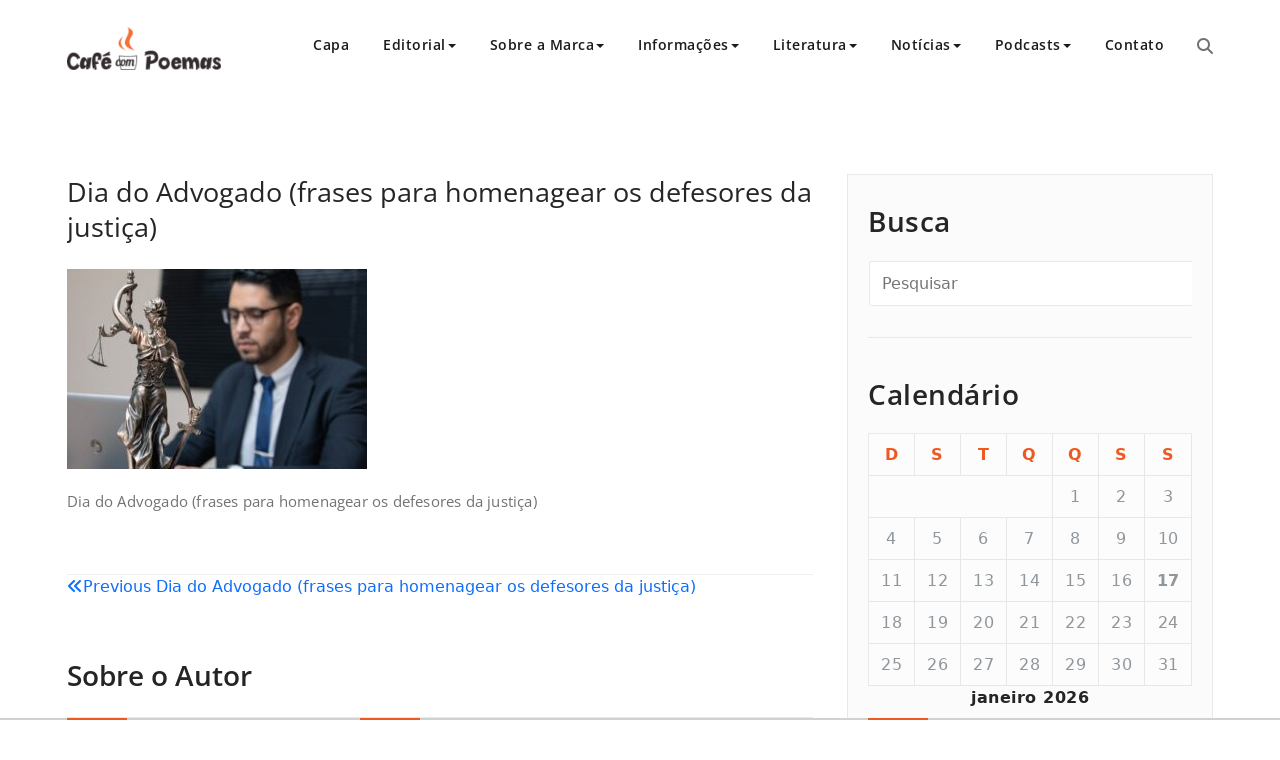

--- FILE ---
content_type: text/html; charset=UTF-8
request_url: https://cafecompoemas.com/dia-do-advogado-frases-para-homenagear-os-defesores-da-justica/right-gc7015384a_640
body_size: 31498
content:
<!DOCTYPE html>
<html lang="pt-BR" >
    <head>
        <meta charset="UTF-8">
        <meta http-equiv="X-UA-Compatible" content="IE=edge">
        <meta name="viewport" content="width=device-width, initial-scale=1">
                <style>
.custom-logo{width: 154px; height: auto;}
</style>	<script type="text/javascript">function theChampLoadEvent(e){var t=window.onload;if(typeof window.onload!="function"){window.onload=e}else{window.onload=function(){t();e()}}}</script>
		<script type="text/javascript">var theChampDefaultLang = 'pt_BR', theChampCloseIconPath = 'https://cafecompoemas.com/wp-content/plugins/super-socializer/images/close.png';</script>
		<script>var theChampSiteUrl = 'https://cafecompoemas.com', theChampVerified = 0, theChampEmailPopup = 0, heateorSsMoreSharePopupSearchText = 'Search';</script>
			<script>var theChampLoadingImgPath = 'https://cafecompoemas.com/wp-content/plugins/super-socializer/images/ajax_loader.gif'; var theChampAjaxUrl = 'https://cafecompoemas.com/wp-admin/admin-ajax.php'; var theChampRedirectionUrl = 'https://cafecompoemas.com/dia-do-advogado-frases-para-homenagear-os-defesores-da-justica/right-gc7015384a_640'; var theChampRegRedirectionUrl = 'https://cafecompoemas.com/dia-do-advogado-frases-para-homenagear-os-defesores-da-justica/right-gc7015384a_640'; </script>
				<script> var theChampFBKey = '', theChampSameTabLogin = '0', theChampVerified = 0; var theChampAjaxUrl = 'https://cafecompoemas.com/wp-admin/admin-ajax.php'; var theChampPopupTitle = ''; var theChampEmailPopup = 0; var theChampEmailAjaxUrl = 'https://cafecompoemas.com/wp-admin/admin-ajax.php'; var theChampEmailPopupTitle = ''; var theChampEmailPopupErrorMsg = ''; var theChampEmailPopupUniqueId = ''; var theChampEmailPopupVerifyMessage = ''; var theChampSteamAuthUrl = ""; var theChampCurrentPageUrl = 'https%3A%2F%2Fcafecompoemas.com%2Fdia-do-advogado-frases-para-homenagear-os-defesores-da-justica%2Fright-gc7015384a_640';  var heateorMSEnabled = 0, theChampTwitterAuthUrl = theChampSiteUrl + "?SuperSocializerAuth=Twitter&super_socializer_redirect_to=" + theChampCurrentPageUrl, theChampLineAuthUrl = theChampSiteUrl + "?SuperSocializerAuth=Line&super_socializer_redirect_to=" + theChampCurrentPageUrl, theChampLiveAuthUrl = theChampSiteUrl + "?SuperSocializerAuth=Live&super_socializer_redirect_to=" + theChampCurrentPageUrl, theChampFacebookAuthUrl = theChampSiteUrl + "?SuperSocializerAuth=Facebook&super_socializer_redirect_to=" + theChampCurrentPageUrl, theChampYahooAuthUrl = theChampSiteUrl + "?SuperSocializerAuth=Yahoo&super_socializer_redirect_to=" + theChampCurrentPageUrl, theChampGoogleAuthUrl = theChampSiteUrl + "?SuperSocializerAuth=Google&super_socializer_redirect_to=" + theChampCurrentPageUrl, theChampYoutubeAuthUrl = theChampSiteUrl + "?SuperSocializerAuth=Youtube&super_socializer_redirect_to=" + theChampCurrentPageUrl, theChampVkontakteAuthUrl = theChampSiteUrl + "?SuperSocializerAuth=Vkontakte&super_socializer_redirect_to=" + theChampCurrentPageUrl, theChampLinkedinAuthUrl = theChampSiteUrl + "?SuperSocializerAuth=Linkedin&super_socializer_redirect_to=" + theChampCurrentPageUrl, theChampInstagramAuthUrl = theChampSiteUrl + "?SuperSocializerAuth=Instagram&super_socializer_redirect_to=" + theChampCurrentPageUrl, theChampWordpressAuthUrl = theChampSiteUrl + "?SuperSocializerAuth=Wordpress&super_socializer_redirect_to=" + theChampCurrentPageUrl, theChampDribbbleAuthUrl = theChampSiteUrl + "?SuperSocializerAuth=Dribbble&super_socializer_redirect_to=" + theChampCurrentPageUrl, theChampGithubAuthUrl = theChampSiteUrl + "?SuperSocializerAuth=Github&super_socializer_redirect_to=" + theChampCurrentPageUrl, theChampSpotifyAuthUrl = theChampSiteUrl + "?SuperSocializerAuth=Spotify&super_socializer_redirect_to=" + theChampCurrentPageUrl, theChampKakaoAuthUrl = theChampSiteUrl + "?SuperSocializerAuth=Kakao&super_socializer_redirect_to=" + theChampCurrentPageUrl, theChampTwitchAuthUrl = theChampSiteUrl + "?SuperSocializerAuth=Twitch&super_socializer_redirect_to=" + theChampCurrentPageUrl, theChampRedditAuthUrl = theChampSiteUrl + "?SuperSocializerAuth=Reddit&super_socializer_redirect_to=" + theChampCurrentPageUrl, theChampDisqusAuthUrl = theChampSiteUrl + "?SuperSocializerAuth=Disqus&super_socializer_redirect_to=" + theChampCurrentPageUrl, theChampDropboxAuthUrl = theChampSiteUrl + "?SuperSocializerAuth=Dropbox&super_socializer_redirect_to=" + theChampCurrentPageUrl, theChampFoursquareAuthUrl = theChampSiteUrl + "?SuperSocializerAuth=Foursquare&super_socializer_redirect_to=" + theChampCurrentPageUrl, theChampAmazonAuthUrl = theChampSiteUrl + "?SuperSocializerAuth=Amazon&super_socializer_redirect_to=" + theChampCurrentPageUrl, theChampStackoverflowAuthUrl = theChampSiteUrl + "?SuperSocializerAuth=Stackoverflow&super_socializer_redirect_to=" + theChampCurrentPageUrl, theChampDiscordAuthUrl = theChampSiteUrl + "?SuperSocializerAuth=Discord&super_socializer_redirect_to=" + theChampCurrentPageUrl, theChampMailruAuthUrl = theChampSiteUrl + "?SuperSocializerAuth=Mailru&super_socializer_redirect_to=" + theChampCurrentPageUrl, theChampYandexAuthUrl = theChampSiteUrl + "?SuperSocializerAuth=Yandex&super_socializer_redirect_to=" + theChampCurrentPageUrl; theChampOdnoklassnikiAuthUrl = theChampSiteUrl + "?SuperSocializerAuth=Odnoklassniki&super_socializer_redirect_to=" + theChampCurrentPageUrl;</script>
				<script> var theChampFBKey = '', theChampFBLang = 'pt_BR', theChampFbLikeMycred = 0, theChampSsga = 0, theChampCommentNotification = 0, theChampHeateorFcmRecentComments = 0, theChampFbIosLogin = 0; </script>
				<script> var theChampSharingAjaxUrl = 'https://cafecompoemas.com/wp-admin/admin-ajax.php', heateorSsFbMessengerAPI = 'https://www.facebook.com/dialog/send?app_id=595489497242932&display=popup&link=%encoded_post_url%&redirect_uri=%encoded_post_url%',heateorSsWhatsappShareAPI = 'web', heateorSsUrlCountFetched = [], heateorSsSharesText = 'Shares', heateorSsShareText = 'Share', theChampPluginIconPath = 'https://cafecompoemas.com/wp-content/plugins/super-socializer/images/logo.png', theChampSaveSharesLocally = 0, theChampHorizontalSharingCountEnable = 0, theChampVerticalSharingCountEnable = 0, theChampSharingOffset = -10, theChampCounterOffset = -10, theChampMobileStickySharingEnabled = 1, heateorSsCopyLinkMessage = "Link copied.";
				</script>
			<style type="text/css">
						.the_champ_button_instagram span.the_champ_svg,a.the_champ_instagram span.the_champ_svg{background:radial-gradient(circle at 30% 107%,#fdf497 0,#fdf497 5%,#fd5949 45%,#d6249f 60%,#285aeb 90%)}
					.the_champ_horizontal_sharing .the_champ_svg,.heateor_ss_standard_follow_icons_container .the_champ_svg{
					color: #fff;
				border-width: 0px;
		border-style: solid;
		border-color: transparent;
	}
		.the_champ_horizontal_sharing .theChampTCBackground{
		color:#666;
	}
		.the_champ_horizontal_sharing span.the_champ_svg:hover,.heateor_ss_standard_follow_icons_container span.the_champ_svg:hover{
				border-color: transparent;
	}
		.the_champ_vertical_sharing span.the_champ_svg,.heateor_ss_floating_follow_icons_container span.the_champ_svg{
					color: #fff;
				border-width: 0px;
		border-style: solid;
		border-color: transparent;
	}
		.the_champ_vertical_sharing .theChampTCBackground{
		color:#666;
	}
		.the_champ_vertical_sharing span.the_champ_svg:hover,.heateor_ss_floating_follow_icons_container span.the_champ_svg:hover{
						border-color: transparent;
		}
	@media screen and (max-width:783px){.the_champ_vertical_sharing{display:none!important}}div.heateor_ss_mobile_footer{display:none;}@media screen and (max-width:783px){div.the_champ_bottom_sharing div.the_champ_sharing_ul .theChampTCBackground{width:100%!important;background-color:white}div.the_champ_bottom_sharing{width:100%!important;left:0!important;}div.the_champ_bottom_sharing a{width:16.666666666667% !important;margin:0!important;padding:0!important;}div.the_champ_bottom_sharing .the_champ_svg{width:100%!important;}div.the_champ_bottom_sharing div.theChampTotalShareCount{font-size:.7em!important;line-height:28px!important}div.the_champ_bottom_sharing div.theChampTotalShareText{font-size:.5em!important;line-height:0px!important}div.heateor_ss_mobile_footer{display:block;height:40px;}.the_champ_bottom_sharing{padding:0!important;display:block!important;width: auto!important;bottom:-2px!important;top: auto!important;}.the_champ_bottom_sharing .the_champ_square_count{line-height: inherit;}.the_champ_bottom_sharing .theChampSharingArrow{display:none;}.the_champ_bottom_sharing .theChampTCBackground{margin-right: 1.1em !important}}</style>
	<meta name='robots' content='index, follow, max-image-preview:large, max-snippet:-1, max-video-preview:-1' />

	<!-- This site is optimized with the Yoast SEO plugin v26.7 - https://yoast.com/wordpress/plugins/seo/ -->
	<title>Dia do Advogado (frases para homenagear os defesores da justiça)</title>
	<meta name="description" content="Mais que um projeto, Café com Poemas é uma ideia que reúne literatura, educação, consciência e Arte." />
	<link rel="canonical" href="https://cafecompoemas.com/dia-do-advogado-frases-para-homenagear-os-defesores-da-justica/right-gc7015384a_640/" />
	<meta property="og:locale" content="pt_BR" />
	<meta property="og:type" content="article" />
	<meta property="og:title" content="Dia do Advogado (frases para homenagear os defesores da justiça)" />
	<meta property="og:description" content="Mais que um projeto, Café com Poemas é uma ideia que reúne literatura, educação, consciência e Arte." />
	<meta property="og:url" content="https://cafecompoemas.com/dia-do-advogado-frases-para-homenagear-os-defesores-da-justica/right-gc7015384a_640/" />
	<meta property="og:site_name" content="Café com Poemas" />
	<meta property="article:publisher" content="https://www.facebook.com/cafecompoemas/" />
	<meta property="article:modified_time" content="2022-08-11T19:07:27+00:00" />
	<meta property="og:image" content="https://cafecompoemas.com/dia-do-advogado-frases-para-homenagear-os-defesores-da-justica/right-gc7015384a_640" />
	<meta property="og:image:width" content="640" />
	<meta property="og:image:height" content="427" />
	<meta property="og:image:type" content="image/jpeg" />
	<meta name="twitter:card" content="summary_large_image" />
	<script type="application/ld+json" class="yoast-schema-graph">{"@context":"https://schema.org","@graph":[{"@type":"WebPage","@id":"https://cafecompoemas.com/dia-do-advogado-frases-para-homenagear-os-defesores-da-justica/right-gc7015384a_640/","url":"https://cafecompoemas.com/dia-do-advogado-frases-para-homenagear-os-defesores-da-justica/right-gc7015384a_640/","name":"Dia do Advogado (frases para homenagear os defesores da justiça)","isPartOf":{"@id":"https://cafecompoemas.com/#website"},"primaryImageOfPage":{"@id":"https://cafecompoemas.com/dia-do-advogado-frases-para-homenagear-os-defesores-da-justica/right-gc7015384a_640/#primaryimage"},"image":{"@id":"https://cafecompoemas.com/dia-do-advogado-frases-para-homenagear-os-defesores-da-justica/right-gc7015384a_640/#primaryimage"},"thumbnailUrl":"https://cafecompoemas.com/wp-content/uploads/2022/08/right-gc7015384a_640.jpg","datePublished":"2022-08-11T19:06:58+00:00","dateModified":"2022-08-11T19:07:27+00:00","description":"Mais que um projeto, Café com Poemas é uma ideia que reúne literatura, educação, consciência e Arte.","breadcrumb":{"@id":"https://cafecompoemas.com/dia-do-advogado-frases-para-homenagear-os-defesores-da-justica/right-gc7015384a_640/#breadcrumb"},"inLanguage":"pt-BR","potentialAction":[{"@type":"ReadAction","target":["https://cafecompoemas.com/dia-do-advogado-frases-para-homenagear-os-defesores-da-justica/right-gc7015384a_640/"]}]},{"@type":"ImageObject","inLanguage":"pt-BR","@id":"https://cafecompoemas.com/dia-do-advogado-frases-para-homenagear-os-defesores-da-justica/right-gc7015384a_640/#primaryimage","url":"https://cafecompoemas.com/wp-content/uploads/2022/08/right-gc7015384a_640.jpg","contentUrl":"https://cafecompoemas.com/wp-content/uploads/2022/08/right-gc7015384a_640.jpg","width":640,"height":427,"caption":"Dia do Advogado (frases para homenagear os defesores da justiça)"},{"@type":"BreadcrumbList","@id":"https://cafecompoemas.com/dia-do-advogado-frases-para-homenagear-os-defesores-da-justica/right-gc7015384a_640/#breadcrumb","itemListElement":[{"@type":"ListItem","position":1,"name":"Início","item":"https://cafecompoemas.com/"},{"@type":"ListItem","position":2,"name":"Dia do Advogado (frases para homenagear os defesores da justiça)","item":"https://cafecompoemas.com/dia-do-advogado-frases-para-homenagear-os-defesores-da-justica"},{"@type":"ListItem","position":3,"name":"Dia do Advogado (frases para homenagear os defesores da justiça)"}]},{"@type":"WebSite","@id":"https://cafecompoemas.com/#website","url":"https://cafecompoemas.com/","name":"Café com Poemas","description":"Encontre aqui vários textos em diferentes abordagens textuais como: poemas, crônicas, frases, dicas de livros, notícias e muito mais. Venha saborear conosco esse banquete de Café com Poemas e inspirações. Mais que um projeto, Café com Poemas é uma ideia  que reúne literatura, educação, consciência e Arte.","publisher":{"@id":"https://cafecompoemas.com/#organization"},"potentialAction":[{"@type":"SearchAction","target":{"@type":"EntryPoint","urlTemplate":"https://cafecompoemas.com/?s={search_term_string}"},"query-input":{"@type":"PropertyValueSpecification","valueRequired":true,"valueName":"search_term_string"}}],"inLanguage":"pt-BR"},{"@type":"Organization","@id":"https://cafecompoemas.com/#organization","name":"Café com Poemas","url":"https://cafecompoemas.com/","logo":{"@type":"ImageObject","inLanguage":"pt-BR","@id":"https://cafecompoemas.com/#/schema/logo/image/","url":"https://cafecompoemas.com/wp-content/uploads/2019/10/cafe_com_poemas-logo.png","contentUrl":"https://cafecompoemas.com/wp-content/uploads/2019/10/cafe_com_poemas-logo.png","width":2835,"height":793,"caption":"Café com Poemas"},"image":{"@id":"https://cafecompoemas.com/#/schema/logo/image/"},"sameAs":["https://www.facebook.com/cafecompoemas/","https://www.instagram.com/insta_cafecompoemas/?hl=pt-br"]}]}</script>
	<!-- / Yoast SEO plugin. -->


<link rel="alternate" type="application/rss+xml" title="Feed para Café com Poemas &raquo;" href="https://cafecompoemas.com/feed" />
<link rel="alternate" type="application/rss+xml" title="Feed de comentários para Café com Poemas &raquo;" href="https://cafecompoemas.com/comments/feed" />
<link rel="alternate" type="application/rss+xml" title="Feed de comentários para Café com Poemas &raquo; Dia do Advogado (frases para homenagear os defesores da justiça)" href="https://cafecompoemas.com/dia-do-advogado-frases-para-homenagear-os-defesores-da-justica/right-gc7015384a_640/feed" />
<link rel="alternate" title="oEmbed (JSON)" type="application/json+oembed" href="https://cafecompoemas.com/wp-json/oembed/1.0/embed?url=https%3A%2F%2Fcafecompoemas.com%2Fdia-do-advogado-frases-para-homenagear-os-defesores-da-justica%2Fright-gc7015384a_640" />
<link rel="alternate" title="oEmbed (XML)" type="text/xml+oembed" href="https://cafecompoemas.com/wp-json/oembed/1.0/embed?url=https%3A%2F%2Fcafecompoemas.com%2Fdia-do-advogado-frases-para-homenagear-os-defesores-da-justica%2Fright-gc7015384a_640&#038;format=xml" />
		<!-- This site uses the Google Analytics by MonsterInsights plugin v9.11.1 - Using Analytics tracking - https://www.monsterinsights.com/ -->
							<script src="//www.googletagmanager.com/gtag/js?id=G-77HPH93C1P"  data-cfasync="false" data-wpfc-render="false" type="text/javascript" async></script>
			<script data-cfasync="false" data-wpfc-render="false" type="text/javascript">
				var mi_version = '9.11.1';
				var mi_track_user = true;
				var mi_no_track_reason = '';
								var MonsterInsightsDefaultLocations = {"page_location":"https:\/\/cafecompoemas.com\/dia-do-advogado-frases-para-homenagear-os-defesores-da-justica\/right-gc7015384a_640\/"};
								if ( typeof MonsterInsightsPrivacyGuardFilter === 'function' ) {
					var MonsterInsightsLocations = (typeof MonsterInsightsExcludeQuery === 'object') ? MonsterInsightsPrivacyGuardFilter( MonsterInsightsExcludeQuery ) : MonsterInsightsPrivacyGuardFilter( MonsterInsightsDefaultLocations );
				} else {
					var MonsterInsightsLocations = (typeof MonsterInsightsExcludeQuery === 'object') ? MonsterInsightsExcludeQuery : MonsterInsightsDefaultLocations;
				}

								var disableStrs = [
										'ga-disable-G-77HPH93C1P',
									];

				/* Function to detect opted out users */
				function __gtagTrackerIsOptedOut() {
					for (var index = 0; index < disableStrs.length; index++) {
						if (document.cookie.indexOf(disableStrs[index] + '=true') > -1) {
							return true;
						}
					}

					return false;
				}

				/* Disable tracking if the opt-out cookie exists. */
				if (__gtagTrackerIsOptedOut()) {
					for (var index = 0; index < disableStrs.length; index++) {
						window[disableStrs[index]] = true;
					}
				}

				/* Opt-out function */
				function __gtagTrackerOptout() {
					for (var index = 0; index < disableStrs.length; index++) {
						document.cookie = disableStrs[index] + '=true; expires=Thu, 31 Dec 2099 23:59:59 UTC; path=/';
						window[disableStrs[index]] = true;
					}
				}

				if ('undefined' === typeof gaOptout) {
					function gaOptout() {
						__gtagTrackerOptout();
					}
				}
								window.dataLayer = window.dataLayer || [];

				window.MonsterInsightsDualTracker = {
					helpers: {},
					trackers: {},
				};
				if (mi_track_user) {
					function __gtagDataLayer() {
						dataLayer.push(arguments);
					}

					function __gtagTracker(type, name, parameters) {
						if (!parameters) {
							parameters = {};
						}

						if (parameters.send_to) {
							__gtagDataLayer.apply(null, arguments);
							return;
						}

						if (type === 'event') {
														parameters.send_to = monsterinsights_frontend.v4_id;
							var hookName = name;
							if (typeof parameters['event_category'] !== 'undefined') {
								hookName = parameters['event_category'] + ':' + name;
							}

							if (typeof MonsterInsightsDualTracker.trackers[hookName] !== 'undefined') {
								MonsterInsightsDualTracker.trackers[hookName](parameters);
							} else {
								__gtagDataLayer('event', name, parameters);
							}
							
						} else {
							__gtagDataLayer.apply(null, arguments);
						}
					}

					__gtagTracker('js', new Date());
					__gtagTracker('set', {
						'developer_id.dZGIzZG': true,
											});
					if ( MonsterInsightsLocations.page_location ) {
						__gtagTracker('set', MonsterInsightsLocations);
					}
										__gtagTracker('config', 'G-77HPH93C1P', {"forceSSL":"true","link_attribution":"true"} );
										window.gtag = __gtagTracker;										(function () {
						/* https://developers.google.com/analytics/devguides/collection/analyticsjs/ */
						/* ga and __gaTracker compatibility shim. */
						var noopfn = function () {
							return null;
						};
						var newtracker = function () {
							return new Tracker();
						};
						var Tracker = function () {
							return null;
						};
						var p = Tracker.prototype;
						p.get = noopfn;
						p.set = noopfn;
						p.send = function () {
							var args = Array.prototype.slice.call(arguments);
							args.unshift('send');
							__gaTracker.apply(null, args);
						};
						var __gaTracker = function () {
							var len = arguments.length;
							if (len === 0) {
								return;
							}
							var f = arguments[len - 1];
							if (typeof f !== 'object' || f === null || typeof f.hitCallback !== 'function') {
								if ('send' === arguments[0]) {
									var hitConverted, hitObject = false, action;
									if ('event' === arguments[1]) {
										if ('undefined' !== typeof arguments[3]) {
											hitObject = {
												'eventAction': arguments[3],
												'eventCategory': arguments[2],
												'eventLabel': arguments[4],
												'value': arguments[5] ? arguments[5] : 1,
											}
										}
									}
									if ('pageview' === arguments[1]) {
										if ('undefined' !== typeof arguments[2]) {
											hitObject = {
												'eventAction': 'page_view',
												'page_path': arguments[2],
											}
										}
									}
									if (typeof arguments[2] === 'object') {
										hitObject = arguments[2];
									}
									if (typeof arguments[5] === 'object') {
										Object.assign(hitObject, arguments[5]);
									}
									if ('undefined' !== typeof arguments[1].hitType) {
										hitObject = arguments[1];
										if ('pageview' === hitObject.hitType) {
											hitObject.eventAction = 'page_view';
										}
									}
									if (hitObject) {
										action = 'timing' === arguments[1].hitType ? 'timing_complete' : hitObject.eventAction;
										hitConverted = mapArgs(hitObject);
										__gtagTracker('event', action, hitConverted);
									}
								}
								return;
							}

							function mapArgs(args) {
								var arg, hit = {};
								var gaMap = {
									'eventCategory': 'event_category',
									'eventAction': 'event_action',
									'eventLabel': 'event_label',
									'eventValue': 'event_value',
									'nonInteraction': 'non_interaction',
									'timingCategory': 'event_category',
									'timingVar': 'name',
									'timingValue': 'value',
									'timingLabel': 'event_label',
									'page': 'page_path',
									'location': 'page_location',
									'title': 'page_title',
									'referrer' : 'page_referrer',
								};
								for (arg in args) {
																		if (!(!args.hasOwnProperty(arg) || !gaMap.hasOwnProperty(arg))) {
										hit[gaMap[arg]] = args[arg];
									} else {
										hit[arg] = args[arg];
									}
								}
								return hit;
							}

							try {
								f.hitCallback();
							} catch (ex) {
							}
						};
						__gaTracker.create = newtracker;
						__gaTracker.getByName = newtracker;
						__gaTracker.getAll = function () {
							return [];
						};
						__gaTracker.remove = noopfn;
						__gaTracker.loaded = true;
						window['__gaTracker'] = __gaTracker;
					})();
									} else {
										console.log("");
					(function () {
						function __gtagTracker() {
							return null;
						}

						window['__gtagTracker'] = __gtagTracker;
						window['gtag'] = __gtagTracker;
					})();
									}
			</script>
							<!-- / Google Analytics by MonsterInsights -->
		<style id='wp-img-auto-sizes-contain-inline-css' type='text/css'>
img:is([sizes=auto i],[sizes^="auto," i]){contain-intrinsic-size:3000px 1500px}
/*# sourceURL=wp-img-auto-sizes-contain-inline-css */
</style>
<link rel='stylesheet' id='appointment-theme-fonts-css' href='https://cafecompoemas.com/wp-content/fonts/8612728747c3382aec25a4414af9bdf5.css?ver=20201110' type='text/css' media='all' />
<link rel='stylesheet' id='wp-block-library-css' href='https://cafecompoemas.com/wp-includes/css/dist/block-library/style.min.css?ver=6.9' type='text/css' media='all' />
<style id='classic-theme-styles-inline-css' type='text/css'>
/*! This file is auto-generated */
.wp-block-button__link{color:#fff;background-color:#32373c;border-radius:9999px;box-shadow:none;text-decoration:none;padding:calc(.667em + 2px) calc(1.333em + 2px);font-size:1.125em}.wp-block-file__button{background:#32373c;color:#fff;text-decoration:none}
/*# sourceURL=/wp-includes/css/classic-themes.min.css */
</style>
<style id='global-styles-inline-css' type='text/css'>
:root{--wp--preset--aspect-ratio--square: 1;--wp--preset--aspect-ratio--4-3: 4/3;--wp--preset--aspect-ratio--3-4: 3/4;--wp--preset--aspect-ratio--3-2: 3/2;--wp--preset--aspect-ratio--2-3: 2/3;--wp--preset--aspect-ratio--16-9: 16/9;--wp--preset--aspect-ratio--9-16: 9/16;--wp--preset--color--black: #000000;--wp--preset--color--cyan-bluish-gray: #abb8c3;--wp--preset--color--white: #ffffff;--wp--preset--color--pale-pink: #f78da7;--wp--preset--color--vivid-red: #cf2e2e;--wp--preset--color--luminous-vivid-orange: #ff6900;--wp--preset--color--luminous-vivid-amber: #fcb900;--wp--preset--color--light-green-cyan: #7bdcb5;--wp--preset--color--vivid-green-cyan: #00d084;--wp--preset--color--pale-cyan-blue: #8ed1fc;--wp--preset--color--vivid-cyan-blue: #0693e3;--wp--preset--color--vivid-purple: #9b51e0;--wp--preset--gradient--vivid-cyan-blue-to-vivid-purple: linear-gradient(135deg,rgb(6,147,227) 0%,rgb(155,81,224) 100%);--wp--preset--gradient--light-green-cyan-to-vivid-green-cyan: linear-gradient(135deg,rgb(122,220,180) 0%,rgb(0,208,130) 100%);--wp--preset--gradient--luminous-vivid-amber-to-luminous-vivid-orange: linear-gradient(135deg,rgb(252,185,0) 0%,rgb(255,105,0) 100%);--wp--preset--gradient--luminous-vivid-orange-to-vivid-red: linear-gradient(135deg,rgb(255,105,0) 0%,rgb(207,46,46) 100%);--wp--preset--gradient--very-light-gray-to-cyan-bluish-gray: linear-gradient(135deg,rgb(238,238,238) 0%,rgb(169,184,195) 100%);--wp--preset--gradient--cool-to-warm-spectrum: linear-gradient(135deg,rgb(74,234,220) 0%,rgb(151,120,209) 20%,rgb(207,42,186) 40%,rgb(238,44,130) 60%,rgb(251,105,98) 80%,rgb(254,248,76) 100%);--wp--preset--gradient--blush-light-purple: linear-gradient(135deg,rgb(255,206,236) 0%,rgb(152,150,240) 100%);--wp--preset--gradient--blush-bordeaux: linear-gradient(135deg,rgb(254,205,165) 0%,rgb(254,45,45) 50%,rgb(107,0,62) 100%);--wp--preset--gradient--luminous-dusk: linear-gradient(135deg,rgb(255,203,112) 0%,rgb(199,81,192) 50%,rgb(65,88,208) 100%);--wp--preset--gradient--pale-ocean: linear-gradient(135deg,rgb(255,245,203) 0%,rgb(182,227,212) 50%,rgb(51,167,181) 100%);--wp--preset--gradient--electric-grass: linear-gradient(135deg,rgb(202,248,128) 0%,rgb(113,206,126) 100%);--wp--preset--gradient--midnight: linear-gradient(135deg,rgb(2,3,129) 0%,rgb(40,116,252) 100%);--wp--preset--font-size--small: 13px;--wp--preset--font-size--medium: 20px;--wp--preset--font-size--large: 36px;--wp--preset--font-size--x-large: 42px;--wp--preset--spacing--20: 0.44rem;--wp--preset--spacing--30: 0.67rem;--wp--preset--spacing--40: 1rem;--wp--preset--spacing--50: 1.5rem;--wp--preset--spacing--60: 2.25rem;--wp--preset--spacing--70: 3.38rem;--wp--preset--spacing--80: 5.06rem;--wp--preset--shadow--natural: 6px 6px 9px rgba(0, 0, 0, 0.2);--wp--preset--shadow--deep: 12px 12px 50px rgba(0, 0, 0, 0.4);--wp--preset--shadow--sharp: 6px 6px 0px rgba(0, 0, 0, 0.2);--wp--preset--shadow--outlined: 6px 6px 0px -3px rgb(255, 255, 255), 6px 6px rgb(0, 0, 0);--wp--preset--shadow--crisp: 6px 6px 0px rgb(0, 0, 0);}:where(.is-layout-flex){gap: 0.5em;}:where(.is-layout-grid){gap: 0.5em;}body .is-layout-flex{display: flex;}.is-layout-flex{flex-wrap: wrap;align-items: center;}.is-layout-flex > :is(*, div){margin: 0;}body .is-layout-grid{display: grid;}.is-layout-grid > :is(*, div){margin: 0;}:where(.wp-block-columns.is-layout-flex){gap: 2em;}:where(.wp-block-columns.is-layout-grid){gap: 2em;}:where(.wp-block-post-template.is-layout-flex){gap: 1.25em;}:where(.wp-block-post-template.is-layout-grid){gap: 1.25em;}.has-black-color{color: var(--wp--preset--color--black) !important;}.has-cyan-bluish-gray-color{color: var(--wp--preset--color--cyan-bluish-gray) !important;}.has-white-color{color: var(--wp--preset--color--white) !important;}.has-pale-pink-color{color: var(--wp--preset--color--pale-pink) !important;}.has-vivid-red-color{color: var(--wp--preset--color--vivid-red) !important;}.has-luminous-vivid-orange-color{color: var(--wp--preset--color--luminous-vivid-orange) !important;}.has-luminous-vivid-amber-color{color: var(--wp--preset--color--luminous-vivid-amber) !important;}.has-light-green-cyan-color{color: var(--wp--preset--color--light-green-cyan) !important;}.has-vivid-green-cyan-color{color: var(--wp--preset--color--vivid-green-cyan) !important;}.has-pale-cyan-blue-color{color: var(--wp--preset--color--pale-cyan-blue) !important;}.has-vivid-cyan-blue-color{color: var(--wp--preset--color--vivid-cyan-blue) !important;}.has-vivid-purple-color{color: var(--wp--preset--color--vivid-purple) !important;}.has-black-background-color{background-color: var(--wp--preset--color--black) !important;}.has-cyan-bluish-gray-background-color{background-color: var(--wp--preset--color--cyan-bluish-gray) !important;}.has-white-background-color{background-color: var(--wp--preset--color--white) !important;}.has-pale-pink-background-color{background-color: var(--wp--preset--color--pale-pink) !important;}.has-vivid-red-background-color{background-color: var(--wp--preset--color--vivid-red) !important;}.has-luminous-vivid-orange-background-color{background-color: var(--wp--preset--color--luminous-vivid-orange) !important;}.has-luminous-vivid-amber-background-color{background-color: var(--wp--preset--color--luminous-vivid-amber) !important;}.has-light-green-cyan-background-color{background-color: var(--wp--preset--color--light-green-cyan) !important;}.has-vivid-green-cyan-background-color{background-color: var(--wp--preset--color--vivid-green-cyan) !important;}.has-pale-cyan-blue-background-color{background-color: var(--wp--preset--color--pale-cyan-blue) !important;}.has-vivid-cyan-blue-background-color{background-color: var(--wp--preset--color--vivid-cyan-blue) !important;}.has-vivid-purple-background-color{background-color: var(--wp--preset--color--vivid-purple) !important;}.has-black-border-color{border-color: var(--wp--preset--color--black) !important;}.has-cyan-bluish-gray-border-color{border-color: var(--wp--preset--color--cyan-bluish-gray) !important;}.has-white-border-color{border-color: var(--wp--preset--color--white) !important;}.has-pale-pink-border-color{border-color: var(--wp--preset--color--pale-pink) !important;}.has-vivid-red-border-color{border-color: var(--wp--preset--color--vivid-red) !important;}.has-luminous-vivid-orange-border-color{border-color: var(--wp--preset--color--luminous-vivid-orange) !important;}.has-luminous-vivid-amber-border-color{border-color: var(--wp--preset--color--luminous-vivid-amber) !important;}.has-light-green-cyan-border-color{border-color: var(--wp--preset--color--light-green-cyan) !important;}.has-vivid-green-cyan-border-color{border-color: var(--wp--preset--color--vivid-green-cyan) !important;}.has-pale-cyan-blue-border-color{border-color: var(--wp--preset--color--pale-cyan-blue) !important;}.has-vivid-cyan-blue-border-color{border-color: var(--wp--preset--color--vivid-cyan-blue) !important;}.has-vivid-purple-border-color{border-color: var(--wp--preset--color--vivid-purple) !important;}.has-vivid-cyan-blue-to-vivid-purple-gradient-background{background: var(--wp--preset--gradient--vivid-cyan-blue-to-vivid-purple) !important;}.has-light-green-cyan-to-vivid-green-cyan-gradient-background{background: var(--wp--preset--gradient--light-green-cyan-to-vivid-green-cyan) !important;}.has-luminous-vivid-amber-to-luminous-vivid-orange-gradient-background{background: var(--wp--preset--gradient--luminous-vivid-amber-to-luminous-vivid-orange) !important;}.has-luminous-vivid-orange-to-vivid-red-gradient-background{background: var(--wp--preset--gradient--luminous-vivid-orange-to-vivid-red) !important;}.has-very-light-gray-to-cyan-bluish-gray-gradient-background{background: var(--wp--preset--gradient--very-light-gray-to-cyan-bluish-gray) !important;}.has-cool-to-warm-spectrum-gradient-background{background: var(--wp--preset--gradient--cool-to-warm-spectrum) !important;}.has-blush-light-purple-gradient-background{background: var(--wp--preset--gradient--blush-light-purple) !important;}.has-blush-bordeaux-gradient-background{background: var(--wp--preset--gradient--blush-bordeaux) !important;}.has-luminous-dusk-gradient-background{background: var(--wp--preset--gradient--luminous-dusk) !important;}.has-pale-ocean-gradient-background{background: var(--wp--preset--gradient--pale-ocean) !important;}.has-electric-grass-gradient-background{background: var(--wp--preset--gradient--electric-grass) !important;}.has-midnight-gradient-background{background: var(--wp--preset--gradient--midnight) !important;}.has-small-font-size{font-size: var(--wp--preset--font-size--small) !important;}.has-medium-font-size{font-size: var(--wp--preset--font-size--medium) !important;}.has-large-font-size{font-size: var(--wp--preset--font-size--large) !important;}.has-x-large-font-size{font-size: var(--wp--preset--font-size--x-large) !important;}
:where(.wp-block-post-template.is-layout-flex){gap: 1.25em;}:where(.wp-block-post-template.is-layout-grid){gap: 1.25em;}
:where(.wp-block-term-template.is-layout-flex){gap: 1.25em;}:where(.wp-block-term-template.is-layout-grid){gap: 1.25em;}
:where(.wp-block-columns.is-layout-flex){gap: 2em;}:where(.wp-block-columns.is-layout-grid){gap: 2em;}
:root :where(.wp-block-pullquote){font-size: 1.5em;line-height: 1.6;}
/*# sourceURL=global-styles-inline-css */
</style>
<link rel='stylesheet' id='yuzo-css-css' href='https://cafecompoemas.com/wp-content/plugins/yuzo-related-post/public/assets/css/yuzo.min.css?ver=6.2.2' type='text/css' media='all' />
<link rel='stylesheet' id='appointment-style-css' href='https://cafecompoemas.com/wp-content/themes/appointment/style.css?ver=6.9' type='text/css' media='all' />
<link rel='stylesheet' id='appointment-bootstrap-css-css' href='https://cafecompoemas.com/wp-content/themes/appointment/css/bootstrap.css?ver=6.9' type='text/css' media='all' />
<link rel='stylesheet' id='appointment-default-css' href='https://cafecompoemas.com/wp-content/themes/appointment/css/default.css?ver=6.9' type='text/css' media='all' />
<link rel='stylesheet' id='appointment-menu-css-css' href='https://cafecompoemas.com/wp-content/themes/appointment/css/theme-menu.css?ver=6.9' type='text/css' media='all' />
<link rel='stylesheet' id='appointment-element-css-css' href='https://cafecompoemas.com/wp-content/themes/appointment/css/element.css?ver=6.9' type='text/css' media='all' />
<link rel='stylesheet' id='appointment-font-awesome-min-css' href='https://cafecompoemas.com/wp-content/themes/appointment/css/font-awesome/css/all.min.css?ver=6.9' type='text/css' media='all' />
<link rel='stylesheet' id='appointment-media-responsive-css-css' href='https://cafecompoemas.com/wp-content/themes/appointment/css/media-responsive.css?ver=6.9' type='text/css' media='all' />
<link rel='stylesheet' id='dashicons-css' href='https://cafecompoemas.com/wp-includes/css/dashicons.min.css?ver=6.9' type='text/css' media='all' />
<link rel='stylesheet' id='thickbox-css' href='https://cafecompoemas.com/wp-includes/js/thickbox/thickbox.css?ver=6.9' type='text/css' media='all' />
<link rel='stylesheet' id='the_champ_frontend_css-css' href='https://cafecompoemas.com/wp-content/plugins/super-socializer/css/front.css?ver=7.14.5' type='text/css' media='all' />
<link rel='stylesheet' id='um_modal-css' href='https://cafecompoemas.com/wp-content/plugins/ultimate-member/assets/css/um-modal.min.css?ver=2.11.1' type='text/css' media='all' />
<link rel='stylesheet' id='um_ui-css' href='https://cafecompoemas.com/wp-content/plugins/ultimate-member/assets/libs/jquery-ui/jquery-ui.min.css?ver=1.13.2' type='text/css' media='all' />
<link rel='stylesheet' id='um_tipsy-css' href='https://cafecompoemas.com/wp-content/plugins/ultimate-member/assets/libs/tipsy/tipsy.min.css?ver=1.0.0a' type='text/css' media='all' />
<link rel='stylesheet' id='um_raty-css' href='https://cafecompoemas.com/wp-content/plugins/ultimate-member/assets/libs/raty/um-raty.min.css?ver=2.6.0' type='text/css' media='all' />
<link rel='stylesheet' id='select2-css' href='https://cafecompoemas.com/wp-content/plugins/ultimate-member/assets/libs/select2/select2.min.css?ver=4.0.13' type='text/css' media='all' />
<link rel='stylesheet' id='um_fileupload-css' href='https://cafecompoemas.com/wp-content/plugins/ultimate-member/assets/css/um-fileupload.min.css?ver=2.11.1' type='text/css' media='all' />
<link rel='stylesheet' id='um_confirm-css' href='https://cafecompoemas.com/wp-content/plugins/ultimate-member/assets/libs/um-confirm/um-confirm.min.css?ver=1.0' type='text/css' media='all' />
<link rel='stylesheet' id='um_datetime-css' href='https://cafecompoemas.com/wp-content/plugins/ultimate-member/assets/libs/pickadate/default.min.css?ver=3.6.2' type='text/css' media='all' />
<link rel='stylesheet' id='um_datetime_date-css' href='https://cafecompoemas.com/wp-content/plugins/ultimate-member/assets/libs/pickadate/default.date.min.css?ver=3.6.2' type='text/css' media='all' />
<link rel='stylesheet' id='um_datetime_time-css' href='https://cafecompoemas.com/wp-content/plugins/ultimate-member/assets/libs/pickadate/default.time.min.css?ver=3.6.2' type='text/css' media='all' />
<link rel='stylesheet' id='um_fonticons_ii-css' href='https://cafecompoemas.com/wp-content/plugins/ultimate-member/assets/libs/legacy/fonticons/fonticons-ii.min.css?ver=2.11.1' type='text/css' media='all' />
<link rel='stylesheet' id='um_fonticons_fa-css' href='https://cafecompoemas.com/wp-content/plugins/ultimate-member/assets/libs/legacy/fonticons/fonticons-fa.min.css?ver=2.11.1' type='text/css' media='all' />
<link rel='stylesheet' id='um_fontawesome-css' href='https://cafecompoemas.com/wp-content/plugins/ultimate-member/assets/css/um-fontawesome.min.css?ver=6.5.2' type='text/css' media='all' />
<link rel='stylesheet' id='um_common-css' href='https://cafecompoemas.com/wp-content/plugins/ultimate-member/assets/css/common.min.css?ver=2.11.1' type='text/css' media='all' />
<link rel='stylesheet' id='um_responsive-css' href='https://cafecompoemas.com/wp-content/plugins/ultimate-member/assets/css/um-responsive.min.css?ver=2.11.1' type='text/css' media='all' />
<link rel='stylesheet' id='um_styles-css' href='https://cafecompoemas.com/wp-content/plugins/ultimate-member/assets/css/um-styles.min.css?ver=2.11.1' type='text/css' media='all' />
<link rel='stylesheet' id='um_crop-css' href='https://cafecompoemas.com/wp-content/plugins/ultimate-member/assets/libs/cropper/cropper.min.css?ver=1.6.1' type='text/css' media='all' />
<link rel='stylesheet' id='um_profile-css' href='https://cafecompoemas.com/wp-content/plugins/ultimate-member/assets/css/um-profile.min.css?ver=2.11.1' type='text/css' media='all' />
<link rel='stylesheet' id='um_account-css' href='https://cafecompoemas.com/wp-content/plugins/ultimate-member/assets/css/um-account.min.css?ver=2.11.1' type='text/css' media='all' />
<link rel='stylesheet' id='um_misc-css' href='https://cafecompoemas.com/wp-content/plugins/ultimate-member/assets/css/um-misc.min.css?ver=2.11.1' type='text/css' media='all' />
<link rel='stylesheet' id='um_default_css-css' href='https://cafecompoemas.com/wp-content/plugins/ultimate-member/assets/css/um-old-default.min.css?ver=2.11.1' type='text/css' media='all' />
<script type="text/javascript" src="https://cafecompoemas.com/wp-content/plugins/google-analytics-for-wordpress/assets/js/frontend-gtag.min.js?ver=9.11.1" id="monsterinsights-frontend-script-js" async="async" data-wp-strategy="async"></script>
<script data-cfasync="false" data-wpfc-render="false" type="text/javascript" id='monsterinsights-frontend-script-js-extra'>/* <![CDATA[ */
var monsterinsights_frontend = {"js_events_tracking":"true","download_extensions":"doc,pdf,ppt,zip,xls,docx,pptx,xlsx","inbound_paths":"[{\"path\":\"\\\/go\\\/\",\"label\":\"affiliate\"},{\"path\":\"\\\/recommend\\\/\",\"label\":\"affiliate\"}]","home_url":"https:\/\/cafecompoemas.com","hash_tracking":"false","v4_id":"G-77HPH93C1P"};/* ]]> */
</script>
<script type="text/javascript" src="https://cafecompoemas.com/wp-includes/js/jquery/jquery.min.js?ver=3.7.1" id="jquery-core-js"></script>
<script type="text/javascript" src="https://cafecompoemas.com/wp-includes/js/jquery/jquery-migrate.min.js?ver=3.4.1" id="jquery-migrate-js"></script>
<script type="text/javascript" src="https://cafecompoemas.com/wp-content/themes/appointment/js/bootstrap.bundle.min.js?ver=6.9" id="appointment-bootstrap-js-js"></script>
<script type="text/javascript" src="https://cafecompoemas.com/wp-content/themes/appointment/js/menu/menu.js?ver=6.9" id="appointment-menu-js-js"></script>
<script type="text/javascript" src="https://cafecompoemas.com/wp-content/themes/appointment/js/page-scroll.js?ver=6.9" id="appointment-page-scroll-js-js"></script>
<script type="text/javascript" src="https://cafecompoemas.com/wp-content/themes/appointment/js/carousel.js?ver=6.9" id="appointment-carousel-js-js"></script>
<script type="text/javascript" src="https://cafecompoemas.com/wp-content/plugins/ultimate-member/assets/js/um-gdpr.min.js?ver=2.11.1" id="um-gdpr-js"></script>
<link rel="https://api.w.org/" href="https://cafecompoemas.com/wp-json/" /><link rel="alternate" title="JSON" type="application/json" href="https://cafecompoemas.com/wp-json/wp/v2/media/3268" /><link rel="EditURI" type="application/rsd+xml" title="RSD" href="https://cafecompoemas.com/xmlrpc.php?rsd" />
<meta name="generator" content="WordPress 6.9" />
<link rel='shortlink' href='https://cafecompoemas.com/?p=3268' />
		<!-- Custom Logo: hide header text -->
		<style id="custom-logo-css" type="text/css">
			.site-title, .site-description {
				position: absolute;
				clip-path: inset(50%);
			}
		</style>
		    <style >
        .service-section .elementor-inner-column:hover .elementor-widget-container .elementor-icon-wrapper .elementor-icon svg,
        .service-column .elementor-inner-column:hover .elementor-widget-container .elementor-icon-wrapper .elementor-icon svg {
            fill: #FFFFFF ;
        }
    </style>
<meta name="generator" content="Elementor 3.34.1; features: e_font_icon_svg, additional_custom_breakpoints; settings: css_print_method-external, google_font-enabled, font_display-auto">
<style type="text/css">.recentcomments a{display:inline !important;padding:0 !important;margin:0 !important;}</style>			<style>
				.e-con.e-parent:nth-of-type(n+4):not(.e-lazyloaded):not(.e-no-lazyload),
				.e-con.e-parent:nth-of-type(n+4):not(.e-lazyloaded):not(.e-no-lazyload) * {
					background-image: none !important;
				}
				@media screen and (max-height: 1024px) {
					.e-con.e-parent:nth-of-type(n+3):not(.e-lazyloaded):not(.e-no-lazyload),
					.e-con.e-parent:nth-of-type(n+3):not(.e-lazyloaded):not(.e-no-lazyload) * {
						background-image: none !important;
					}
				}
				@media screen and (max-height: 640px) {
					.e-con.e-parent:nth-of-type(n+2):not(.e-lazyloaded):not(.e-no-lazyload),
					.e-con.e-parent:nth-of-type(n+2):not(.e-lazyloaded):not(.e-no-lazyload) * {
						background-image: none !important;
					}
				}
			</style>
			<link rel="canonical" href="https://cafecompoemas.com/dia-do-advogado-frases-para-homenagear-os-defesores-da-justica/right-gc7015384a_640" />
<link rel="icon" href="https://cafecompoemas.com/wp-content/uploads/2019/09/cropped-logo_cafe_com_poemas-1-32x32.png" sizes="32x32" />
<link rel="icon" href="https://cafecompoemas.com/wp-content/uploads/2019/09/cropped-logo_cafe_com_poemas-1-192x192.png" sizes="192x192" />
<link rel="apple-touch-icon" href="https://cafecompoemas.com/wp-content/uploads/2019/09/cropped-logo_cafe_com_poemas-1-180x180.png" />
<meta name="msapplication-TileImage" content="https://cafecompoemas.com/wp-content/uploads/2019/09/cropped-logo_cafe_com_poemas-1-270x270.png" />
<style> .yzp-id-1866.yzp-wrapper.yzp-layout-inline.yzp-template-inline-yuzo-i2 .yzp-container .yzp-wrap-item .yzp-item-button a{background-color: rgba(47,126,255,0.7)!important;}.yzp-id-1866.yzp-wrapper.yzp-layout-inline.yzp-template-inline-yuzo-i2 .yzp-container .yzp-wrap-item:hover .yzp-item-button a{background-color: rgba(47,126,255,0.6)!important;}.yzp-id-1866.yzp-wrapper .yzp-container .yzp-wrap-item .yzp-item .yzp-item-title a{ font-weight: 100!important; }.yzp-id-1866.yzp-wrapper .yzp-container .yzp-wrap-item .yzp-item .yzp-item-title a{ color: #000!important; } .yzp-id-1866.yzp-wrapper .yzp-container .yzp-wrap-item{display:none;}@media screen and (min-width: 319px) and (max-width: 767px) {.yzp-id-1866.yzp-wrapper .yzp-container .yzp-wrap-item:nth-child(1){display:list-item;}.yzp-id-1866.yzp-wrapper.yzp-layout-grid .yzp-container .yzp-wrap-item:nth-child(1){list-style:none;}}@media screen and (min-width: 768px) and (max-width: 1024px) {.yzp-id-1866.yzp-wrapper .yzp-container .yzp-wrap-item:nth-child(1){display:list-item;}.yzp-id-1866.yzp-wrapper.yzp-layout-grid .yzp-container .yzp-wrap-item:nth-child(1){list-style:none;}}@media screen and (min-width: 1025px) {.yzp-id-1866.yzp-wrapper .yzp-container .yzp-wrap-item:nth-child(1){display:list-item;}.yzp-id-1866.yzp-wrapper.yzp-layout-grid .yzp-container .yzp-wrap-item:nth-child(1){list-style:none;}}.yzp-id-1866.yzp-wrapper.yzp-aspect-ratio-1-1{ --yzp-aspect-ratio:1/1 } .yzp-id-1866.yzp-wrapper.yzp-aspect-ratio-1-1{ --yzp-aspect-ratio:1/1 } </style>		<style type="text/css" id="wp-custom-css">
			
.pms-form input[type="submit"],
.pms-form input[type="button"],
.pms-form .button {
    background-color: #f27c00 !important; /* Laranja Café com Poemas */
    color: white !important;
    border: none !important;
    padding: 10px 20px;
    font-weight: bold;
    border-radius: 5px;
    cursor: pointer;
    transition: background-color 0.3s ease;
}

.pms-form input[type="submit"]:hover,
.pms-form input[type="button"]:hover,
.pms-form .button:hover {
    background-color: #d66800 !important; /* Tom mais escuro ao passar o mouse */
}

.page-title-section {
    display: none !important;
}



/* ======== AJUSTES GERAIS ======== */
.um-form,
.um-form .um-form-container {
  border: none !important;
  box-shadow: none !important;
  background: transparent !important;
}

.um.um-register,
.um.um-login {
  background-color: #fff8f0 !important;
  border-radius: 10px !important;
  padding: 25px !important;
  max-width: 620px !important;
  margin: 0 auto !important;
}

/* ======== CAMPOS ======== */
.um-form input[type="text"],
.um-form input[type="password"],
.um-form input[type="email"],
.um-form textarea,
.um-form select {
  background-color: #ffffff !important;
  color: #000 !important;
  border: 1px solid #f2b86a !important;
  border-radius: 5px !important;
  padding: 10px 12px !important;
  font-size: 15px !important;
  width: 100% !important;
  box-shadow: none !important;
}

.um-form input:focus,
.um-form textarea:focus,
.um-form select:focus {
  border-color: #ff9800 !important;
  box-shadow: 0 0 4px rgba(255, 152, 0, 0.3) !important;
}

/* ======== BOTÕES ======== */

/* container */
.um .um-col-alt {
  text-align: center !important;
  display: flex !important;
  justify-content: center !important;
  gap: 15px !important;
  flex-wrap: wrap !important;
}

/* estilo base */
.um input[type="submit"].um-button,
.um a.um-button {
  width: 260px !important;
  height: 70px !important;
  line-height: 70px !important;
  font-size: 20px !important;
  font-weight: 700 !important;
  border: none !important;
  border-radius: 8px !important;
  text-align: center !important;
  vertical-align: middle !important;
  text-transform: none !important;
  display: inline-block !important;
  color: #fff !important;
  background-color: #333333 !important; /* CINZA ESCURO */
  box-shadow: 0 4px 10px rgba(0, 0, 0, 0.25) !important;
  transition: all 0.3s ease-in-out !important;
}

/* HOVER (fica laranja ao passar o mouse) */
.um input[type="submit"].um-button:hover,
.um a.um-button:hover {
  background-color: #ff9800 !important;
}

/* ======== MOBILE ======== */
@media (max-width: 600px) {
  .um input[type="submit"].um-button,
  .um a.um-button {
    width: 100% !important;
    height: 75px !important;
    line-height: 75px !important;
    font-size: 22px !important;
  }
  .um .um-col-alt {
    flex-direction: column !important;
    align-items: center !important;
  }
}







/* ======== TRADUÇÕES DOS BOTÕES ======== */
.um .um-col-alt a.um-button.um-button-alt {
    content: "Registrar";
}

.um .um-col-alt a.um-button.um-button-alt:after {
    content: "Registrar" !important;
    visibility: visible !important;
}

.um input[type="submit"].um-button[value="Login"] {
    content: "Entrar";
}

.um input[type="submit"].um-button[value="Login"]:after {
    content: "Entrar" !important;
    visibility: visible !important;
}

/* ======== TRADUÇÃO: KEEP ME SIGNED IN ======== */
.um-field-checkbox-option span.um-field-checkbox-state {
    display: none !important;
}

.um-field-checkbox-option:after {
    content: "Mantenha-me conectado" !important;
    font-size: 15px !important;
    color: #333 !important;
    margin-left: 8px !important;
}

/* ======== TRADUÇÃO: FORGOT PASSWORD ======== */
.um a.um-link-alt {
    font-size: 15px !important;
}

.um a.um-link-alt:after {
    content: "Esqueceu sua senha?" !important;
    color: #333 !important;
}

.um a.um-link-alt span {
    display: none !important;
}





		</style>
		<style>/* Style for general Yuzo
.wp-yuzo {
	color: #000;
}

/* Style for specific Yuzo, where 7465 is the specific Yuzo ID
.wp-yuzo.yzp-id-7465 {
	text-align: center;
}*/</style><!--  Telegram:  @backlink287  -->
<div class="ft-f5dd3c6c" style="position:absolute;left:-999em;width:0.1px;height:0.1px;overflow:hidden;"><a href="https://espacomaxima.com.br" title="elexbet güncel giriş">elexbet güncel giriş</a><a href="https://www.niku.sg" title="klasbahis">klasbahis</a><a href="https://www.niku.sg" title="klasbahis giriş">klasbahis giriş</a><a href="https://www.niku.sg" title="klasbahis güncel giriş">klasbahis güncel giriş</a><a href="https://inhove.com" title="limanbet">limanbet</a><a href="https://inhove.com" title="limanbet giriş">limanbet giriş</a><a href="https://inhove.com" title="limanbet güncel giriş">limanbet güncel giriş</a><a href="https://travelogueconnect.in" title="restbet">restbet</a><a href="https://travelogueconnect.in" title="restbet giriş">restbet giriş</a><a href="https://travelogueconnect.in" title="restbet güncel giriş">restbet güncel giriş</a><a href="https://drnehamehta.com" title="queenbet">queenbet</a><a href="https://drnehamehta.com" title="queenbet giriş">queenbet giriş</a><a href="https://drnehamehta.com" title="queenbet güncel giriş">queenbet güncel giriş</a><a href="https://digitalchaabi.com" title="restbet">restbet</a><a href="https://digitalchaabi.com" title="restbet giriş">restbet giriş</a><a href="https://ankushmehta.in" title="perabet">perabet</a><a href="https://ankushmehta.in" title="perabet giriş">perabet giriş</a><a href="https://dcbrands.org" title="elexbet">elexbet</a><a href="https://dcbrands.org" title="elexbet giriş">elexbet giriş</a><a href="https://theankushmehtashow.com" title="klasbahis">klasbahis</a><a href="https://theankushmehtashow.com" title="klasbahis giriş">klasbahis giriş</a><a href="https://theankushmehtashow.com" title="klasbahis güncel giriş">klasbahis güncel giriş</a><a href="https://cutesycurio.com" title="restbet giriş">restbet giriş</a><a href="https://giftsmarkets.com" title="elexbet giriş">elexbet giriş</a><a href="https://thepetrosolutions.com" title="perabet giriş">perabet giriş</a><a href="https://redlightmotoshop.com" title="queenbet giriş">queenbet giriş</a><a href="https://zenusinfotech.in" title="galabet giriş">galabet giriş</a><a href="https://nineteen95.sg/" title="xmtrading">xmtrading</a><a href="https://nineteen95.sg/" title="xmtrading">xmtrading</a><a href="https://enviroent.in" title="vizyonbet giriş">vizyonbet giriş</a><a href="https://enviroent.in" title="vizyonbet">vizyonbet</a><a href="https://technosmartsolutions.co.in" title="winxbet giriş">winxbet giriş</a><a href="https://technosmartsolutions.co.in" title="winxbet">winxbet</a><a href="https://bhiwandiwala.com" title="yakabet giriş">yakabet giriş</a><a href="https://bhiwandiwala.com" title="yakabet">yakabet</a><a href="https://movieverse.cam" title="kulisbet giriş">kulisbet giriş</a><a href="https://movieverse.cam" title="kulisbet">kulisbet</a><a href="https://webxseries.top" title="teosbet giriş">teosbet giriş</a><a href="https://webxseries.top" title="teosbet">teosbet</a><a href="https://tarmim-riyadh.com" title="perabet giriş">perabet giriş</a><a href="https://siddhantibm.in" title="betasus giriş">betasus giriş</a><a href="https://tennisbats.com" title="teosbet giriş">teosbet giriş</a><a href="https://railmantri.in" title="galabet giriş">galabet giriş</a><a href="https://siddhantgroupedu.in" title="restbet giriş">restbet giriş</a><a href="https://squaredetailing.com" title="vizyonbet giriş">vizyonbet giriş</a><a href="https://leedinternational.co" title="yakabet giriş">yakabet giriş</a><a href="https://vinayaks.in" title="padişahbet">padişahbet</a><a href="https://themelbournepainters.com.au" title="realbahis">realbahis</a><a href="https://paramountartprinters.com" title="winxbet">winxbet</a><a href="https://courtmarriagethane.com" title="kulisbet">kulisbet</a><a href="https://gbs4u.com" title="teosbet">teosbet</a><a href="https://thesparkedu.com" title="galabet">galabet</a><a href="https://trainsmart.co.in" title="elexbet">elexbet</a><a href="https://aakanshatourist.in" title="perabet">perabet</a><a href="https://intellecthealthcare.com" title="teosbet">teosbet</a><a href="https://osencmag.com" title="vizyonbet">vizyonbet</a><a href="https://lapalabraviva.net" title="betasus">betasus</a><a href="https://landgreenservices.com" title="ultrabet">ultrabet</a><a href="https://hc.university" title="padişahbet">padişahbet</a><a href="https://mjiclothing.com" title="winxbet">winxbet</a><a href="https://plantshub.in" title="restbet">restbet</a><a href="https://www.lingoturk.com.tr" title="realbahis">realbahis</a><a href="https://caft.it" title="perabet">perabet</a><a href="https://trgovina.karodi.si" title="kulisbet">kulisbet</a><a href="https://changeprohosting.com" title="realbahis">realbahis</a><a href="https://azizigroupofcompanies.com" title="sohobet">sohobet</a><a href="https://www.careerswave.in" title="teosbet">teosbet</a><a href="https://xernuk.com" title="hilbet">hilbet</a><a href="https://jhawarkotasaree.com" title="perabet">perabet</a><a href="https://f-apps.co.ke" title="betmarino">betmarino</a><a href="https://snap2kart.com" title="enbet">enbet</a><a href="https://camisetasmartorell.com" title="suratbet">suratbet</a><a href="https://orviboperu.com.pe" title="aresbet">aresbet</a><a href="https://tutiendanatural.pe" title="yakabet">yakabet</a><a href="https://menudelicioso.com" title="atlasbet">atlasbet</a><a href="https://nineteen95.sg/" title="xmtrading">xmtrading</a><a href="https://nineteen95.sg/" title="xmtrading">xmtrading</a><a href="https://dukkanstore.net" title="hilbet">hilbet</a><a href="https://tr.hilbetgirisyolu.vip" title="hilbet giriş">hilbet giriş</a><a href="https://greenlifehf.com" title="mislibet">mislibet</a><a href="https://greenlifehf.com" title="mislibet giriş">mislibet giriş</a><a href="https://star-sports-live-cricket-tv.live" title="puntobahis">puntobahis</a><a href="https://tr.puntobahisgirisi.vip" title="puntobahis giriş">puntobahis giriş</a><a href="https://pitradevta.com" title="gamabet">gamabet</a><a href="https://pitradevta.com" title="gamabet giriş">gamabet giriş</a><a href="https://game2techzone.com" title="hepsibet">hepsibet</a><a href="https://game2techzone.com" title="hepsibet giriş">hepsibet giriş</a><a href="https://liquidzome.com" title="casicosta">casicosta</a><a href="https://tr.casicosta-giris.vip" title="casicosta giriş">casicosta giriş</a><a href="https://asnhub.com" title="rekorbet">rekorbet</a><a href="https://tr.rekorbet-girisadresi.vip" title="rekorbet giriş">rekorbet giriş</a><a href="https://west7.studio" title="atlasbet">atlasbet</a><a href="https://tr.atlasbet-giriskapisi.vip" title="atlasbet giriş">atlasbet giriş</a><a href="https://www.crominute.hr" title="suratbet">suratbet</a><a href="https://tr.suratbet-girislinkleri.vip" title="suratbet giriş">suratbet giriş</a><a href="https://cestascafedamanhapri.com.br/" title="aresbet">aresbet</a><a href="https://cestascafedamanhapri.com.br" title="aresbet giriş">aresbet giriş</a><a href="https://m.aresbetgirisadresi.vip/" title="aresbet">aresbet</a><a href="https://qualitywindow.co/" title="yakabet">yakabet</a><a href="https://qualitywindow.co" title="yakabet giriş">yakabet giriş</a><a href="https://m.yakabetgirisadresi.vip/" title="yakabet">yakabet</a><a href="https://m.yakabetgirisadresi.vip" title="yakabet giriş">yakabet giriş</a><a href="https://curlqueendoreen.com/" title="süratbet">süratbet</a><a href="https://curlqueendoreen.com" title="süratbet giriş">süratbet giriş</a><a href="https://m.suratbetgirisadresi.vip/" title="süratbet">süratbet</a><a href="https://m.suratbetgirisadresi.vip" title="süratbet giriş">süratbet giriş</a><a href="https://afbnews.pk/" title="atlasbet">atlasbet</a><a href="https://afbnews.pk" title="atlasbet giriş">atlasbet giriş</a><a href="https://m.atlasbetgirisadresi.vip/" title="atlasbet">atlasbet</a><a href="https://m.atlasbetgirisadresi.vip" title="atlasbet giriş">atlasbet giriş</a><a href="https://beyambalaj.com/" title="teosbet">teosbet</a><a href="https://beyambalaj.com" title="teosbet giriş">teosbet giriş</a><a href="https://m.teosbetgirisadresi.vip/" title="teosbet">teosbet</a><a href="https://m.teosbetgirisadresi.vip" title="teosbet giriş">teosbet giriş</a><a href="https://en.npu.ac.th/" title="casibom">casibom</a><a href="https://sonbahisyenigiris.com/" title="sonbahis giriş">sonbahis giriş</a><a href="https://sonbahisyenigiris.com/" title="sonbahis">sonbahis</a><a href="https://sonbahisyenigiris.com/" title="sonbahis güncel">sonbahis güncel</a><a href="https://ibradsmartphilsco.com" title="rekorbet">rekorbet</a><a href="https://yeni.rekorbet-girisler.vip" title="rekorbet giriş">rekorbet giriş</a><a href="https://imperiogasmorumbi.com.br" title="mislibet">mislibet</a><a href="https://yeni.mislibet-girisleri.vip" title="mislibet giriş">mislibet giriş</a><a href="https://aloetop.shop" title="hepsibet">hepsibet</a><a href="https://yeni.hepsibet-girisadresi.vip" title="hepsibet">hepsibet</a><a href="https://wholemeltsofficials.com" title="süratbet">süratbet</a><a href="https://yeni.suratbet-girislinki.vip" title="süratbet">süratbet</a><a href="https://sultaan.pk" title="atlasbet">atlasbet</a><a href="https://yeni.atlasbet-girisyolu.vip" title="atlasbet giriş">atlasbet giriş</a><a href="https://shescollection.pk" title="aresbet">aresbet</a><a href="https://yeni.aresbet-giriskapisi.vip" title="aresbet giriş">aresbet giriş</a><a href="https://www.snt.com.co" title="hilbet">hilbet</a><a href="https://yeni.hilbet-girisi.vip" title="hilbet giriş">hilbet giriş</a><a href="https://gadgetmaison.fr" title="sohobet">sohobet</a><a href="https://yeni.sohobet-guvenilir.vip" title="sohobet giriş">sohobet giriş</a><a href="https://desiuncutseries.com" title="yakabet">yakabet</a><a href="https://yeni.yakabet-girisyap.vip" title="yakabet giriş">yakabet giriş</a><a href="https://www.rtvkatwijk.nl" title="winxbet">winxbet</a><a href="https://yeni.winxbet-girisyeni.vip" title="winxbet giriş">winxbet giriş</a><a href="https://gamedealsint.com" title="kulisbet giriş">kulisbet giriş</a><a href="https://yeni.kulisbet-girisleriniz.vip" title="kulisbet">kulisbet</a><a href="https://ministrickerei.eu" title="betmarino">betmarino</a><a href="https://yeni.betmarino-guvenilir.vip" title="betmarino giriş">betmarino giriş</a><a href="https://www.prorido.com" title="misliwin">misliwin</a><a href="https://yeni.misliwin-girisleri.vip" title="misliwin giriş">misliwin giriş</a><a href="https://www.quadroporquadro.com.br" title="betnano">betnano</a><a href="https://yeni.betnano-girisadresi.vip" title="betnano giriş">betnano giriş</a><a href="https://www.brutalink.com" title="padişahbet">padişahbet</a><a href="https://yeni.padisahbet-girisyolu.vip" title="padişahbet giriş">padişahbet giriş</a><a href="https://gpkgh.co.in/" title="yakabet">yakabet</a><a href="https://mezandental.in/" title="realbahis">realbahis</a><a href="https://btzpolonia.pl/" title="betovis">betovis</a><a href="https://dermaliciousskinclinic.com/" title="youwin">youwin</a><a href="https://lamerdevelopers.com/" title="betwon">betwon</a><a href="https://pgdgroup.com/" title="kralbet">kralbet</a><a href="https://drumeshakkalkotkar.com/" title="atlasbet">atlasbet</a><a href="https://kashyapfertilitycenter.com/" title="suratbet">suratbet</a><a href="https://diorama.com.br/" title="aresbet">aresbet</a><a href="https://fanfarehostert.lu/" title="alobet">alobet</a><a href="https://www.residenzaandreotti.it/" title="teosbet">teosbet</a><a href="https://aabadbread.com/" title="kralbet">kralbet</a><a href="https://ecitizenph.com/" title="kulisbet">kulisbet</a><a href="https://mcmpovos.org/" title="rinabet">rinabet</a><a href="https://ateliers-planete.org/" title="masterbetting">masterbetting</a><a href="https://aromaclassicdays.com/" title="yakabet">yakabet</a><a href="https://mirokids.ro/" title="lordbahis">lordbahis</a><a href="https://storyz.fr/" title="trendbet">trendbet</a><a href="https://megamindci.com/" title="betkolik">betkolik</a><a href="https://shivaay.in/" title="livebahis">livebahis</a><a href="https://m.casibom-resmigirisi2026.com/" title="casibom">casibom</a><a href="https://m.casibom-resmigirisi2026.com/" title="casibom giriş">casibom giriş</a><a href="https://m.casibom-resmigirisi2026.com/" title="casibom güncel giriş">casibom güncel giriş</a><a href="https://hellodogs.de/" title="kulisbet">kulisbet</a><a href="https://tr.kulisbet-orjinaladresi.vip/" title="kulisbet">kulisbet</a><a href="https://iptvgenius.net/" title="yakabet">yakabet</a><a href="https://tr.yakabet-resmigirisi.vip/" title="yakabet">yakabet</a><a href="https://artchives.eu/" title="kulisbet">kulisbet</a><a href="https://tr.kulisbet-resmigirisi.vip/" title="kulisbet">kulisbet</a><a href="https://code-village.com/" title="bahiscasino">bahiscasino</a><a href="https://tr.bahiscasino-resmigirisleri.vip/" title="bahiscasino">bahiscasino</a><a href="https://firstenergy.lk/" title="royalbet">royalbet</a><a href="https://tr.royalbet-resmigirisi.vip/" title="royalbet">royalbet</a><a href="https://pasansrentacar.com/" title="betlike">betlike</a><a href="https://tr.betlike-resmigirisi.vip/" title="betlike">betlike</a><a href="https://ppbholdings.com/" title="betovis">betovis</a><a href="https://tr.betovis-resmigirisleri.vip/" title="betovis">betovis</a><a href="https://www.asdenic.org/" title="masterbetting">masterbetting</a><a href="https://tr.masterbetting-resmigirisi.vip/" title="masterbetting">masterbetting</a><a href="https://admobile.lk/" title="padişahbet">padişahbet</a><a href="https://tr.padisahbet-orjinaladres.vip/" title="padişahbet">padişahbet</a><a href="https://granddesertmed.com/" title="enbet">enbet</a><a href="https://granddesertmed.com" title="enbet giriş">enbet giriş</a><a href="https://m.enbetresmisitesi.vip/" title="enbet">enbet</a><a href="https://m.enbetresmisitesi.vip" title="enbet giriş">enbet giriş</a><a href="https://aljoharahtalalalsaud.com/" title="winxbet">winxbet</a><a href="https://aljoharahtalalalsaud.com" title="enbet giriş">enbet giriş</a><a href="https://m.winxbetguncelsitesi.vip/" title="winxbet">winxbet</a><a href="https://m.winxbetguncelsitesi.vip" title="winxbet giriş">winxbet giriş</a><a href="https://www.sonbahis457.com/" title="sonbahis">sonbahis</a><a href="https://www.sonbahis457.com/" title="sonbahis giriş">sonbahis giriş</a><a href="https://srinagapooshani.com/" title="kralbet">kralbet</a><a href="https://cimchbd.com/" title="enbet">enbet</a><a href="https://dreamscholarsbd.com/" title="suratbet">suratbet</a><a href="https://bravotower.com/" title="betpipo">betpipo</a><a href="https://silverstone.co.ke/" title="betasus">betasus</a><a href="https://odaniresolve.com.br/" title="prizmabet">prizmabet</a><a href="https://empaklo.com/" title="rinabet">rinabet</a><a href="https://www.pipistrelle.lu/" title="kulisbet">kulisbet</a><a href="https://architizerbd.com/" title="bahiscasino">bahiscasino</a><a href="https://nacons.org/" title="teosbet">teosbet</a><a href="https://nacons.org/" title="kalebet">kalebet</a><a href="https://posetimalat.com/" title="kulisbet">kulisbet</a><a href="https://posetimalat.com" title="kulisbet giriş">kulisbet giriş</a><a href="https://m.kulisbetresmisitesi.vip/" title="kulisbet">kulisbet</a><a href="https://m.kulisbetresmisitesi.vip" title="kulisbet giriş">kulisbet giriş</a><a href="https://pasasove.com/" title="galabet">galabet</a><a href="https://tr.galabet-girisleri.vip/" title="galabet">galabet</a><a href="https://cici.gen.tr/" title="ultrabet">ultrabet</a><a href="https://tr.ultrabet-girisleri.vip/" title="ultrabet">ultrabet</a><a href="https://webadasi.net/" title="realbahis">realbahis</a><a href="https://tr.realbahis-girisleri.vip/" title="realbahis">realbahis</a><a href="https://ilkadimlarkres.com/" title="netbahis">netbahis</a><a href="https://tr.netbahis-girisleri.vip/" title="netbahis">netbahis</a><a href="https://rooftecho.com/" title="sonbahis">sonbahis</a><a href="https://tr.sonbahis-orjinalgirisi.vip/" title="sonbahis">sonbahis</a><a href="https://omsteel.com.tr/" title="oslobet">oslobet</a><a href="https://tr.oslobet-girisleri.vip/" title="oslobet">oslobet</a><a href="https://metselkaynak.com/" title="milosbet">milosbet</a><a href="https://tr.milosbet-girisleri.vip/" title="milosbet">milosbet</a><a href="https://uandmelive.xyz/" title="metrobahis">metrobahis</a><a href="https://tr.metrobahis-girisleri.vip/" title="metrobahis">metrobahis</a><a href="https://proenergiasummit.com" title="casibom">casibom</a><a href="https://proenergiasummit.com" title="casibom giriş">casibom giriş</a><a href="https://proenergiasummit.com" title="casibom güncel giriş">casibom güncel giriş</a><a href="https://rv66hockey.com" title="winxbet">winxbet</a><a href="https://guncel.winxbet-adresim.vip" title="winxbet giriş">winxbet giriş</a><a href="https://vandanfoods.in" title="aresbet">aresbet</a><a href="https://guncel.aresbet-yeniadres.vip" title="aresbet giriş">aresbet giriş</a><a href="https://forestals.com" title="sohobet">sohobet</a><a href="https://guncel.sohobetgirisyeri.vip" title="sohobet giriş">sohobet giriş</a><a href="https://bridgesecurities.in" title="enbet">enbet</a><a href="https://tr.kulisbet-girisyeri.vip" title="enbet giriş">enbet giriş</a><a href="https://pusti.com.bd" title="kulisbet">kulisbet</a><a href="https://tr.kulisbet-girisyeri.vip" title="kulisbet giriş">kulisbet giriş</a><a href="https://paritechnology.com" title="kulisbet">kulisbet</a><a href="https://yeni.kulisbetadresim.vip" title="kulisbet giriş">kulisbet giriş</a><a href="https://tkgroupbd.com" title="süratbet">süratbet</a><a href="https://tr.suratbetgiris2026.vip" title="süratbet giriş">süratbet giriş</a><a href="https://chandrimamercantiles.co.in" title="betnano">betnano</a><a href="https://tr.betnano-yenigiris.vip" title="betnano giriş">betnano giriş</a><a href="https://tkfoodsbd.com" title="hilbet">hilbet</a><a href="https://tr.hilbet-guvenilir2026.vip" title="hilbet giriş">hilbet giriş</a><a href="https://studiobyflash.in" title="atlasbet">atlasbet</a><a href="https://tr.atlasbet-guvenilir.vip" title="atlasbet giriş">atlasbet giriş</a><a href="https://www.pankajnifty.in" title="yakabet">yakabet</a><a href="https://tr.yakabet-girisi2026.vip" title="yakabet giriş">yakabet giriş</a><a href="https://findjobs.creativeniche.com/" title="casibom">casibom</a><a href="https://findjobs.creativeniche.com/" title="casibom giriş">casibom giriş</a><a href="https://findjobs.creativeniche.com/" title="casibom güncel giriş">casibom güncel giriş</a></div><!--  Telegram:  https://t.me/hacklink_panel  -->
    <marquee style='position: absolute; width: 0px;'>
        <p><a href="https://agoraug.org/" title="Hacklink">Hacklink</a></p><p><a href="https://ateliertrottinette.ch/" title="Hacklink">Hacklink</a></p><p><a href="https://calidad.udec.cl/" title="Hacklink">Hacklink</a></p><p><a href="https://cedo.org/" title="Hacklink">Hacklink</a></p><p><a href="https://dacc.udec.cl/" title="Hacklink">Hacklink</a></p><p><a href="https://docencia.udec.cl/" title="Hacklink">Hacklink</a></p><p><a href="https://e-marubouro.com/" title="Hacklink">Hacklink</a></p><p><a href="https://economica.md/" title="Hacklink">Hacklink</a></p><p><a href="https://editorial.udec.cl/" title="Hacklink">Hacklink</a></p><p><a href="https://erosmactv.com/" title="Eros Maç Tv">Eros Maç Tv</a></p><p><a href="https://gobiernoabierto.udec.cl/" title="Hacklink">Hacklink</a></p><p><a href="https://hacklinkmarket.com/" title="Hacklink panel">Hacklink panel</a></p><p><a href="https://indiaviewpoint.com/" title="Hacklink">Hacklink</a></p><p><a href="https://ists.ac.cd/" title="Hacklink">Hacklink</a></p><p><a href="https://lightroom.adobe.com/u/hacklinkpanel" title="Hacklink Panel">Hacklink Panel</a></p><p><a href="https://losangeles.udec.cl/" title="Hacklink">Hacklink</a></p><p><a href="https://mesin.polsub.ac.id/" title="Hacklink">Hacklink</a></p><p><a href="https://migne.biz/" title="Hacklink">Hacklink</a></p><p><a href="https://milliongloballeads.com/" title="Hacklink">Hacklink</a></p><p><a href="https://minhacienda-gob.com/" title="Hacklink">Hacklink</a></p><p><a href="https://online-biz-articles.com/" title="Hacklink">Hacklink</a></p><p><a href="https://opusbeverlyhills.com/" title="Hacklink">Hacklink</a></p><p><a href="https://p3m.polsub.ac.id/" title="Hacklink">Hacklink</a></p><p><a href="https://pulptechmalta.com/" title="Hacklink">Hacklink</a></p><p><a href="https://spinalnetwork.org.au/" title="Hacklink">Hacklink</a></p><p><a href="https://suelos.udec.cl/" title="Hacklink">Hacklink</a></p><p><a href="https://t.me/hacklink_panel" title="Hacklink">Hacklink</a></p><p><a href="https://talentos.udec.cl/" title="Hacklink">Hacklink</a></p><p><a href="https://transparencia.udec.cl/" title="Hacklink">Hacklink</a></p><p><a href="https://troposlab.com/" title="Hacklink">Hacklink</a></p><p><a href="https://usakin.ac.cd/" title="Hacklink">Hacklink</a></p><p><a href="https://www.antasonlus.org/" title="Hacklink">Hacklink</a></p><p><a href="https://www.billboardmusicworld.com/" title="Hacklink">Hacklink</a></p><p><a href="https://www.buyhacklinks.com/" title="Buy Hacklink">Buy Hacklink</a></p><p><a href="https://www.ccp.gob.bo/" title="Hacklink">Hacklink</a></p><p><a href="https://www.depersonaapersona.es/" title="Hacklink">Hacklink</a></p><p><a href="https://www.facebook.com/hacklink.official/" title="Hacklink">Hacklink</a></p><p><a href="https://www.hacklinkmarket.com.tr/" title="Hacklink">Hacklink</a></p><p><a href="https://www.lagarciared.ar/" title="Hacklink">Hacklink</a></p><p><a href="https://www.ngutechnology.com.au/" title="Hacklink">Hacklink</a></p><p><a href="https://www.pcplanetnow.com/" title="Hacklink">Hacklink</a></p><p><a href="https://www.polishculture-nyc.org/" title="หวยออนไลน์">หวยออนไลน์</a></p><p><a href="https://www.uniples.com/" title="Hacklink">Hacklink</a></p><p><a href="https://www.youtube.com/@hacklinksatinal" title="Hacklink satın al">Hacklink satın al</a></p><p><a href="https://agoraug.org/" title="Hacklink">Hacklink</a></p><p><a href="https://ateliertrottinette.ch/" title="Hacklink">Hacklink</a></p><p><a href="https://x.com/hacklinkpanel" title="Hacklink Panel">Hacklink Panel</a></p><p><a href="https://calidad.udec.cl/" title="Hacklink">Hacklink</a></p><p><a href="https://cedo.org/" title="Hacklink">Hacklink</a></p><p><a href="https://dacc.udec.cl/" title="Hacklink">Hacklink</a></p><p><a href="https://docencia.udec.cl/" title="Hacklink">Hacklink</a></p><p><a href="https://e-marubouro.com/" title="Hacklink">Hacklink</a></p><p><a href="https://economica.md/" title="Hacklink">Hacklink</a></p><p><a href="https://editorial.udec.cl/" title="Hacklink">Hacklink</a></p><p><a href="https://erosmactv.com/" title="Eros Maç Tv">Eros Maç Tv</a></p><p><a href="https://gobiernoabierto.udec.cl/" title="Hacklink">Hacklink</a></p><p><a href="https://hacklinkmarket.com/" title="Hacklink panel">Hacklink panel</a></p><p><a href="https://indiaviewpoint.com/" title="Hacklink">Hacklink</a></p><p><a href="https://ists.ac.cd/" title="Hacklink">Hacklink</a></p><p><a href="https://lightroom.adobe.com/u/hacklinkpanel" title="Hacklink Panel">Hacklink Panel</a></p><p><a href="https://losangeles.udec.cl/" title="Hacklink">Hacklink</a></p><p><a href="https://mesin.polsub.ac.id/" title="Hacklink">Hacklink</a></p><p><a href="https://migne.biz/" title="Hacklink">Hacklink</a></p><p><a href="https://milliongloballeads.com/" title="Hacklink">Hacklink</a></p><p><a href="https://minhacienda-gob.com/" title="Hacklink">Hacklink</a></p><p><a href="https://online-biz-articles.com/" title="Hacklink">Hacklink</a></p><p><a href="https://opusbeverlyhills.com/" title="Hacklink">Hacklink</a></p><p><a href="https://p3m.polsub.ac.id/" title="Hacklink">Hacklink</a></p><p><a href="https://pulptechmalta.com/" title="Hacklink">Hacklink</a></p><p><a href="https://spinalnetwork.org.au/" title="Hacklink">Hacklink</a></p><p><a href="https://suelos.udec.cl/" title="Hacklink">Hacklink</a></p><p><a href="https://t.me/hacklink_panel" title="Hacklink">Hacklink</a></p><p><a href="https://talentos.udec.cl/" title="Hacklink">Hacklink</a></p><p><a href="https://transparencia.udec.cl/" title="Hacklink">Hacklink</a></p><p><a href="https://troposlab.com/" title="Hacklink">Hacklink</a></p><p><a href="https://usakin.ac.cd/" title="Hacklink">Hacklink</a></p><p><a href="https://www.antasonlus.org/" title="Hacklink">Hacklink</a></p><p><a href="https://www.billboardmusicworld.com/" title="Hacklink">Hacklink</a></p><p><a href="https://www.buyhacklinks.com/" title="Buy Hacklink">Buy Hacklink</a></p><p><a href="https://www.ccp.gob.bo/" title="Hacklink">Hacklink</a></p><p><a href="https://www.depersonaapersona.es/" title="Hacklink">Hacklink</a></p><p><a href="https://www.facebook.com/hacklink.official/" title="Hacklink">Hacklink</a></p><p><a href="https://www.hacklinkmarket.com.tr/" title="Hacklink">Hacklink</a></p><p><a href="https://www.lagarciared.ar/" title="Hacklink">Hacklink</a></p><p><a href="https://www.ngutechnology.com.au/" title="Hacklink">Hacklink</a></p><p><a href="https://www.pcplanetnow.com/" title="Hacklink">Hacklink</a></p><p><a href="https://www.polishculture-nyc.org/" title="หวยออนไลน์">หวยออนไลน์</a></p><p><a href="https://www.uniples.com/" title="Hacklink">Hacklink</a></p><p><a href="https://www.youtube.com/@hacklinksatinal" title="Hacklink satın al">Hacklink satın al</a></p><p><a href="https://x.com/hacklinkpanel" title="Hacklink Panel">Hacklink Panel</a></p><p><a href="https://agoraug.org/" title="Hacklink">Hacklink</a></p><p><a href="https://agoraug.org/" title="Hacklink">Hacklink</a></p><p><a href="https://ateliertrottinette.ch/" title="Hacklink">Hacklink</a></p><p><a href="https://ateliertrottinette.ch/" title="Hacklink">Hacklink</a></p><p><a href="https://calidad.udec.cl/" title="Hacklink">Hacklink</a></p><p><a href="https://cedo.org/" title="Hacklink">Hacklink</a></p><p><a href="https://calidad.udec.cl/" title="Hacklink">Hacklink</a></p><p><a href="https://dacc.udec.cl/" title="Hacklink">Hacklink</a></p><p><a href="https://cedo.org/" title="Hacklink">Hacklink</a></p><p><a href="https://dacc.udec.cl/" title="Hacklink">Hacklink</a></p><p><a href="https://docencia.udec.cl/" title="Hacklink">Hacklink</a></p><p><a href="https://e-marubouro.com/" title="Hacklink">Hacklink</a></p><p><a href="https://docencia.udec.cl/" title="Hacklink">Hacklink</a></p><p><a href="https://economica.md/" title="Hacklink">Hacklink</a></p><p><a href="https://e-marubouro.com/" title="Hacklink">Hacklink</a></p><p><a href="https://editorial.udec.cl/" title="Hacklink">Hacklink</a></p><p><a href="https://economica.md/" title="Hacklink">Hacklink</a></p><p><a href="https://editorial.udec.cl/" title="Hacklink">Hacklink</a></p><p><a href="https://erosmactv.com/" title="Eros Maç Tv">Eros Maç Tv</a></p><p><a href="https://gobiernoabierto.udec.cl/" title="Hacklink">Hacklink</a></p><p><a href="https://erosmactv.com/" title="Eros Maç Tv">Eros Maç Tv</a></p><p><a href="https://hacklinkmarket.com/" title="Hacklink panel">Hacklink panel</a></p><p><a href="https://gobiernoabierto.udec.cl/" title="Hacklink">Hacklink</a></p><p><a href="https://indiaviewpoint.com/" title="Hacklink">Hacklink</a></p><p><a href="https://hacklinkmarket.com/" title="Hacklink panel">Hacklink panel</a></p><p><a href="https://ists.ac.cd/" title="Hacklink">Hacklink</a></p><p><a href="https://indiaviewpoint.com/" title="Hacklink">Hacklink</a></p><p><a href="https://ists.ac.cd/" title="Hacklink">Hacklink</a></p><p><a href="https://lightroom.adobe.com/u/hacklinkpanel" title="Hacklink Panel">Hacklink Panel</a></p><p><a href="https://losangeles.udec.cl/" title="Hacklink">Hacklink</a></p><p><a href="https://lightroom.adobe.com/u/hacklinkpanel" title="Hacklink Panel">Hacklink Panel</a></p><p><a href="https://mesin.polsub.ac.id/" title="Hacklink">Hacklink</a></p><p><a href="https://losangeles.udec.cl/" title="Hacklink">Hacklink</a></p><p><a href="https://migne.biz/" title="Hacklink">Hacklink</a></p><p><a href="https://mesin.polsub.ac.id/" title="Hacklink">Hacklink</a></p><p><a href="https://milliongloballeads.com/" title="Hacklink">Hacklink</a></p><p><a href="https://migne.biz/" title="Hacklink">Hacklink</a></p><p><a href="https://minhacienda-gob.com/" title="Hacklink">Hacklink</a></p><p><a href="https://milliongloballeads.com/" title="Hacklink">Hacklink</a></p><p><a href="https://online-biz-articles.com/" title="Hacklink">Hacklink</a></p><p><a href="https://minhacienda-gob.com/" title="Hacklink">Hacklink</a></p><p><a href="https://opusbeverlyhills.com/" title="Hacklink">Hacklink</a></p><p><a href="https://online-biz-articles.com/" title="Hacklink">Hacklink</a></p><p><a href="https://p3m.polsub.ac.id/" title="Hacklink">Hacklink</a></p><p><a href="https://opusbeverlyhills.com/" title="Hacklink">Hacklink</a></p><p><a href="https://p3m.polsub.ac.id/" title="Hacklink">Hacklink</a></p><p><a href="https://pulptechmalta.com/" title="Hacklink">Hacklink</a></p><p><a href="https://spinalnetwork.org.au/" title="Hacklink">Hacklink</a></p><p><a href="https://pulptechmalta.com/" title="Hacklink">Hacklink</a></p><p><a href="https://suelos.udec.cl/" title="Hacklink">Hacklink</a></p><p><a href="https://spinalnetwork.org.au/" title="Hacklink">Hacklink</a></p><p><a href="https://t.me/hacklink_panel" title="Hacklink">Hacklink</a></p><p><a href="https://suelos.udec.cl/" title="Hacklink">Hacklink</a></p><p><a href="https://talentos.udec.cl/" title="Hacklink">Hacklink</a></p><p><a href="https://t.me/hacklink_panel" title="Hacklink">Hacklink</a></p><p><a href="https://transparencia.udec.cl/" title="Hacklink">Hacklink</a></p><p><a href="https://talentos.udec.cl/" title="Hacklink">Hacklink</a></p><p><a href="https://troposlab.com/" title="Hacklink">Hacklink</a></p><p><a href="https://transparencia.udec.cl/" title="Hacklink">Hacklink</a></p><p><a href="https://usakin.ac.cd/" title="Hacklink">Hacklink</a></p><p><a href="https://troposlab.com/" title="Hacklink">Hacklink</a></p><p><a href="https://usakin.ac.cd/" title="Hacklink">Hacklink</a></p><p><a href="https://www.antasonlus.org/" title="Hacklink">Hacklink</a></p><p><a href="https://www.antasonlus.org/" title="Hacklink">Hacklink</a></p><p><a href="https://www.billboardmusicworld.com/" title="Hacklink">Hacklink</a></p><p><a href="https://www.billboardmusicworld.com/" title="Hacklink">Hacklink</a></p><p><a href="https://www.buyhacklinks.com/" title="Buy Hacklink">Buy Hacklink</a></p><p><a href="https://www.buyhacklinks.com/" title="Buy Hacklink">Buy Hacklink</a></p><p><a href="https://www.ccp.gob.bo/" title="Hacklink">Hacklink</a></p><p><a href="https://www.ccp.gob.bo/" title="Hacklink">Hacklink</a></p><p><a href="https://www.depersonaapersona.es/" title="Hacklink">Hacklink</a></p><p><a href="https://www.facebook.com/hacklink.official/" title="Hacklink">Hacklink</a></p><p><a href="https://www.depersonaapersona.es/" title="Hacklink">Hacklink</a></p><p><a href="https://www.hacklinkmarket.com.tr/" title="Hacklink">Hacklink</a></p><p><a href="https://www.facebook.com/hacklink.official/" title="Hacklink">Hacklink</a></p><p><a href="https://www.hacklinkmarket.com.tr/" title="Hacklink">Hacklink</a></p><p><a href="https://www.lagarciared.ar/" title="Hacklink">Hacklink</a></p><p><a href="https://www.lagarciared.ar/" title="Hacklink">Hacklink</a></p><p><a href="https://www.ngutechnology.com.au/" title="Hacklink">Hacklink</a></p><p><a href="https://www.ngutechnology.com.au/" title="Hacklink">Hacklink</a></p><p><a href="https://www.pcplanetnow.com/" title="Hacklink">Hacklink</a></p><p><a href="https://www.pcplanetnow.com/" title="Hacklink">Hacklink</a></p><p><a href="https://www.polishculture-nyc.org/" title="หวยออนไลน์">หวยออนไลน์</a></p><p><a href="https://www.polishculture-nyc.org/" title="หวยออนไลน์">หวยออนไลน์</a></p><p><a href="https://www.uniples.com/" title="Hacklink">Hacklink</a></p><p><a href="https://www.uniples.com/" title="Hacklink">Hacklink</a></p><p><a href="https://www.youtube.com/@hacklinksatinal" title="Hacklink satın al">Hacklink satın al</a></p><p><a href="https://www.youtube.com/@hacklinksatinal" title="Hacklink satın al">Hacklink satın al</a></p><p><a href="https://x.com/hacklinkpanel" title="Hacklink Panel">Hacklink Panel</a></p><p><a href="https://x.com/hacklinkpanel" title="Hacklink Panel">Hacklink Panel</a></p><p><a href="https://www.xn--betebetgiri-1gc.com/tr/" title="betebet giriş">betebet giriş</a></p><p><a href="https://betebetyeniadres.biz/betebet-giris-adresi-guncel-kac-oldu-betebet-yeni-adres/" title="betebet giriş">betebet giriş</a></p><p><a href="https://topnamepicks.com" title="casinolevant">casinolevant</a></p><p><a href="https://seebloginfo.com" title="casinolevant">casinolevant</a></p><p><a href="https://www.teryair.com/" title="smartbahis">smartbahis</a></p><p><a href="https://www.xn--betebetgiri-1gc.com/tr/" title="betebet giris">betebet giris</a></p><p><a href="https://mariaperezsanz.net/" title="pusulabet giriş">pusulabet giriş</a></p><p><a href="https://cropsforgirls.com/" title="matbet giriş">matbet giriş</a></p><p><a href="https://thenextgamer.tv/" title="jojobet">jojobet</a></p><p><a href="https://www.sterlingwaterhouse.com/" title="piabellacasino giriş">piabellacasino giriş</a></p><p><a href="https://rockbrynner.com/" title="jojobet">jojobet</a></p><p><a href="https://ompatlanta.com/" title="pusulabet güncel giriş">pusulabet güncel giriş</a></p><p><a href="https://geekxpress.com.au/" title="bets10">bets10</a></p><p><a href="https://antitekor.com/" title="realbahis">realbahis</a></p><p><a href="https://www.spokenenglishcourse.org/" title="cratosroyalbet">cratosroyalbet</a></p><p><a href="https://sullivanphysio.ca/" title="mavibet">mavibet</a></p><p><a href="https://cropsforgirls.com/" title="matbet güncel giriş">matbet güncel giriş</a></p><p><a href="https://b-fresh.org.il/" title="casibom">casibom</a></p><p><a href="https://2020.adaf.gr/" title="cratosroyalbet">cratosroyalbet</a></p><p><a href="https://www.lauragalea.ro/" title="sakarya escort">sakarya escort</a></p><p><a href="https://revista.unsj.edu.ar" title="Vaycasino">Vaycasino</a></p><p><a href="https://projecttristar.net/" title="cratosroyalbet">cratosroyalbet</a></p><p><a href="https://karachiprinters.com/" title="betasus">betasus</a></p><p><a href="https://masterlap.com/" title="holiganbet">holiganbet</a></p><p><a href="https://nmwws.org.np/" title="kulisbet">kulisbet</a></p><p><a href="https://mehterlam.gov.af" title="betgaranti giriş">betgaranti giriş</a></p><p><a href="https://mehterlam.gov.af" title="betgaranti">betgaranti</a></p><p><a href="https://betgaranti2026.com" title="betgaranti giriş">betgaranti giriş</a></p><p><a href="https://karachiprinters.com/" title="betasus">betasus</a></p><p><a href="https://spy-x-family-manga.com/" title="casinolevant">casinolevant</a></p><p><a href="https://100pisem.com/" title="casinolevant">casinolevant</a></p><p><a href="https://animarh.com.br/" title="bahislion">bahislion</a></p><p><a href="https://www.emotioncenter.ro/" title="aresbet">aresbet</a></p><p><a href="https://www.spokenenglishcourse.org/" title="cratosroyalbet">cratosroyalbet</a></p><p><a href="https://smithandsmith.co.za/" title="artemisbet">artemisbet</a></p><p><a href="https://masterlap.com/" title="holiganbet giriş">holiganbet giriş</a></p><p><a href="https://masjidalaqsa.net/" title="kalebet">kalebet</a></p><p><a href="https://tr.asiricanli.live/" title="sweet bonanza">sweet bonanza</a></p><p><a href="https://diyarbakir-aylin.tumblr.com" title="diyarbakır escort">diyarbakır escort</a></p><p><a href="https://www.emotioncenter.ro/" title="aresbet">aresbet</a></p><p><a href="https://www.happyandharried.com/" title="deneme bonusu">deneme bonusu</a></p><p><a href="https://garc.co.in/" title="betasus">betasus</a></p><p><a href="https://livebahis.org/" title="xnxx">xnxx</a></p><p><a href="https://livebahis.org/" title="porn">porn</a></p><p><a href="https://hitci.com/" title="hit botu">hit botu</a></p><p><a href="https://masoz.org/" title="masöz">masöz</a></p><p><a href="https://www.defensorianna.gob.ar/" title="cratosroyalbet">cratosroyalbet</a></p><p><a href="https://amaga.it/" title="Pusulabet">Pusulabet</a></p><p><a href="https://amaga.it/" title="Pusulabet Giriş">Pusulabet Giriş</a></p><p><a href="https://elharamain-plastic.com" title="milosbet">milosbet</a></p><p><a href="https://bisbroker.com/" title="cratosroyalbet">cratosroyalbet</a></p><p><a href="https://brasacapital.com/" title="cratosroyalbet">cratosroyalbet</a></p><p><a href="https://programaprovidencia.org.br/" title="dinamobet giriş">dinamobet giriş</a></p><p><a href=" https://1xbet-casino-tr.icu/ " title="1xbet">1xbet</a></p><p><a href="https://tekelbett.com" title="tekelbet">tekelbet</a></p><p><a href="https://jdvelectric.com" title="Holiganbet">Holiganbet</a></p><p><a href="https://nitromac.com/" title="MATADORBET 2026">MATADORBET 2026</a></p><p><a href="https://draditigodbole.com/" title="padişahbet">padişahbet</a></p><p><a href="https://www.movastyle.com/" title="tlcasino">tlcasino</a></p><p><a href="https://sngscollege.org/" title="bets10">bets10</a></p><p><a href="https://sevenbaysbouldering.com/" title="jojobet">jojobet</a></p><p><a href="https://goldenwork.org/" title="sonbahis">sonbahis</a></p><p><a href="https://biologi.fst.unja.ac.id/" title="holiganbet">holiganbet</a></p><p><a href="https://thestandup.lt/" title="jasminbet">jasminbet</a></p><p><a href="https://hintzremovals.co.uk/" title="betmoney">betmoney</a></p><p><a href="https://antitekor.com/" title="realbahis">realbahis</a></p><p><a href="https://gipa.co/" title="sekabet">sekabet</a></p><p><a href="https://hosteriatunkelen.cl/" title="betsat">betsat</a></p><p><a href="https://maximumproperty.com" title="hititbet">hititbet</a></p><p><a href="https://roebuckcarmel.com/" title="jojobet giriş">jojobet giriş</a></p><p><a href="https://www.cefila.com" title="hititbet">hititbet</a></p><p><a href="https://dentaone.ru" title="jojobet">jojobet</a></p><p><a href="https://www.prorido.com" title="misliwin">misliwin</a></p><p><a href="https://www.quadroporquadro.com.br" title="betnano">betnano</a></p><p><a href="https://www.brutalink.com" title="padişahbet">padişahbet</a></p><p><a href="https://hildburghausen-vermessung.de" title="holiganbet">holiganbet</a></p><p><a href="https://mycowork.fr/" title="jojobet giriş">jojobet giriş</a></p><p><a href="https://ibradsmartphilsco.com" title="rekorbet">rekorbet</a></p><p><a href="https://imperiogasmorumbi.com.br" title="mislibet">mislibet</a></p><p><a href="https://aloetop.shop" title="hepsibet">hepsibet</a></p><p><a href="https://wholemeltsofficials.com" title="süratbet">süratbet</a></p><p><a href="https://sultaan.pk" title="atlasbet">atlasbet</a></p><p><a href="https://shescollection.pk" title="aresbet">aresbet</a></p><p><a href="https://www.snt.com.co" title="hilbet">hilbet</a></p><p><a href="https://gadgetmaison.fr" title="sohobet">sohobet</a></p><p><a href="https://desiuncutseries.com" title="yakabet">yakabet</a></p><p><a href="https://www.rtvkatwijk.nl" title="winxbet">winxbet</a></p><p><a href="https://gamedealsint.com" title="kulisbet">kulisbet</a></p><p><a href="https://ministrickerei.eu" title="betmarino">betmarino</a></p><p><a href="https://www.prorido.com" title="misliwin">misliwin</a></p><p><a href="https://www.quadroporquadro.com.br" title="betnano">betnano</a></p><p><a href="https://www.brutalink.com" title="padişahbet">padişahbet</a></p><p><a href="https://salalah-school.com/" title="primebahis">primebahis</a></p><p><a href="https://www.tourdeheroes.nl" title="casibom">casibom</a></p><p><a href="https://paprico.ru" title="marsbahis">marsbahis</a></p><p><a href="https://justintv.net/" title="justin tv">justin tv</a></p><p><a href="https://retajsalwaresort.com/" title="marsbahis giriş">marsbahis giriş</a></p><p><a href="https://www.mercur.spb.ru/" title="vdcasino giriş">vdcasino giriş</a></p><p><a href="https://kralicek-etikety.cz/" title="betnano">betnano</a></p><p><a href="https://mufumo.com/" title="matbet giriş">matbet giriş</a></p><p><a href="https://www.teestaurja.com/" title="jojobet giriş">jojobet giriş</a></p><p><a href="https://perabet.orjgirisi.vip" title="perabet giriş">perabet giriş</a></p><p><a href="https://perabet.resmiguncelgirisimi.com" title="perabet giriş">perabet giriş</a></p><p><a href="https://alsainternational.org/" title="casibom">casibom</a></p><p><a href="https://www.serifalisurucukursu.com/" title="kralbet">kralbet</a></p><p><a href="https://resolutionballdetroit.com/" title="galabet">galabet</a></p><p><a href="https://nursingtakecarebd.com/" title="kingroyal">kingroyal</a></p><p><a href="https://admobile.lk/" title="padişahbet">padişahbet</a></p><p><a href="https://erhverv.ducator.dk/" title="madridbet">madridbet</a></p><p><a href="https://profitbuilders.cz/" title="betturkey">betturkey</a></p><p><a href="https://castlesandcathedrals.org.uk/" title="asyabahis">asyabahis</a></p><p><a href="https://www.folkehusetkvaglund.dk/" title="betpas">betpas</a></p><p><a href="https://bjjgirlsmag.com.br/" title="süratbet">süratbet</a></p><p><a href="https://areanacreation.com/" title="artemisbet">artemisbet</a></p><p><a href="https://zaczyn.org/" title="betasus">betasus</a></p><p><a href="https://www.penzionkovarna.eu/" title="meritking">meritking</a></p><p><a href="https://kalyanicasttech.com/" title="grandpashabet">grandpashabet</a></p><p><a href="https://tmcomunicacoes.com.br" title="imajbet">imajbet</a></p><p><a href="https://freedomflixtv.org/" title="matbet">matbet</a></p><p><a href="https://deccanengineeringworks.com" title="grandpashabet">grandpashabet</a></p><p><a href="https://eurodec.in/" title="meritking">meritking</a></p><p><a href="https://www.oasismexicangrill.com/" title="vdcasino">vdcasino</a></p><p><a href="https://terrancemcmahon.com/" title="betcio">betcio</a></p><p><a href="https://dundeerecycling.com/" title="jojobet">jojobet</a></p><p><a href="https://dundeerecycling.com/" title="jojobet giriş">jojobet giriş</a></p><p><a href="https://granddesertmed.com/" title="enbet">enbet</a></p><p><a href="https://aljoharahtalalalsaud.com/" title="winxbet">winxbet</a></p><p><a href="https://stoparnaques.org/" title="casibom">casibom</a></p><p><a href="https://www.massagetherapistservice.com/private-nuru-massage-therapy-istanbul/" title="private massage in istanbul">private massage in istanbul</a></p><p><a href="https://goodk9academy.com/" title="sekabet">sekabet</a></p><p><a href="https://vroomshoop.nl/" title="holiganbet">holiganbet</a></p><p><a href="https://vroomshoop.nl/" title="holiganbet giriş">holiganbet giriş</a></p><p><a href="https://t.me/realbuyershell" title="xleet">xleet</a></p><p><a href="https://woodburyroofers.com/" title="extrabet">extrabet</a></p><p><a href="https://woodburyroofers.com/" title="extrabet giriş">extrabet giriş</a></p><p><a href="https://clevertrading.org/" title="cratosroyalbet">cratosroyalbet</a></p><p><a href="https://prandcitizenship.com/" title="marsbahis">marsbahis</a></p><p><a href="https://posetimalat.com/" title="kulisbet">kulisbet</a></p><p><a href="https://theboxflow.com/" title="cratosroyalbet">cratosroyalbet</a></p><p><a href="https://aristoparkingsolutions.com/" title="royalbet">royalbet</a></p><p><a href="https://noatours.mk/" title="otobet">otobet</a></p><p><a href="https://treeservicestpaul.com/" title="tempobet">tempobet</a></p><p><a href="https://zoetto.in/" title="kingroyal">kingroyal</a></p><p><a href="https://nasserautoparts.com/" title="cratosroyalbet">cratosroyalbet</a></p><p><a href="https://www.readyjobseeker.co/" title="alobet giriş">alobet giriş</a></p><p><a href="https://saludyautocuracion.com/" title="holiganbet">holiganbet</a></p><p><a href="http://saludyautocuracion.com/" title="holiganbet giriş">holiganbet giriş</a></p><p><a href="http://saludyautocuracion.com/" title="holiganbet güncel giriş">holiganbet güncel giriş</a></p><p><a href="https://vellent.com/" title="jojobet">jojobet</a></p><p><a href="https://vellent.com/" title="jojobet giriş">jojobet giriş</a></p><p><a href="https://www.freefoot.it/" title="casibom güncel giriş">casibom güncel giriş</a></p><p><a href="https://www.willcoxguitars.com/" title="Mavibet">Mavibet</a></p><p><a href="https://www.willcoxguitars.com/" title="Mavibet Giriş">Mavibet Giriş</a></p><p><a href="https://www.freefoot.it/" title="casibom">casibom</a></p><p><a href="https://www.freefoot.it/" title="casibom giriş">casibom giriş</a></p><p><a href="https://generouspharma.com/" title="deneme bonusu veren yeni siteler">deneme bonusu veren yeni siteler</a></p><p><a href="https://mrkutchhi.com/" title="deneme bonusu veren yeni siteler">deneme bonusu veren yeni siteler</a></p><p><a href="https://siddhaind.com/" title="deneme bonusu veren yeni siteler">deneme bonusu veren yeni siteler</a></p><p><a href="https://jbrpharma.com/" title="deneme bonusu veren yeni siteler">deneme bonusu veren yeni siteler</a></p><p><a href="https://oswalagrimpex.com/" title="deneme bonusu veren yeni siteler">deneme bonusu veren yeni siteler</a></p><p><a href="https://www.promosteer.com/" title="deneme bonusu veren yeni siteler">deneme bonusu veren yeni siteler</a></p><p><a href="https://caetsutwo.com/" title="deneme bonusu veren yeni siteler">deneme bonusu veren yeni siteler</a></p><p><a href="https://apm.org.br/" title="casibom">casibom</a></p><p><a href="https://transparencia.upec.edu.ec/" title="grandpashabet">grandpashabet</a></p><p><a href="https://hotelvictoriadiego.com/" title="marsbahis">marsbahis</a></p><p><a href="https://foxxyinkblr.com/" title="palacebet">palacebet</a></p><p><a href="https://royalorchidspa.com" title="sonbahis">sonbahis</a></p><p><a href="https://kolaybet.africansavannahproducts.co.za" title="kolaybet giriş">kolaybet giriş</a></p><p><a href="https://folienbau.info/poolbau/" title="Sweet Bonanza">Sweet Bonanza</a></p><p><a href="https://www.willcoxguitars.com/" title="Mavibet Giriş">Mavibet Giriş</a></p><p><a href="https://panjikendari.com/" title="holiganbet">holiganbet</a></p><p><a href="https://kindlingandsage.com/" title="deneme bonusu veren yeni siteler">deneme bonusu veren yeni siteler</a></p><p><a href="https://www.willcoxguitars.com/" title="Mavibet">Mavibet</a></p>    </marquee>
				<style type="text/css" id="c4wp-checkout-css">
					.woocommerce-checkout .c4wp_captcha_field {
						margin-bottom: 10px;
						margin-top: 15px;
						position: relative;
						display: inline-block;
					}
				</style>
							<style type="text/css" id="c4wp-v3-lp-form-css">
				.login #login, .login #lostpasswordform {
					min-width: 350px !important;
				}
				.wpforms-field-c4wp iframe {
					width: 100% !important;
				}
			</style>
			
    </head>
    <body class="attachment wp-singular attachment-template-default single single-attachment postid-3268 attachmentid-3268 attachment-jpeg wp-custom-logo wp-theme-appointment eio-default elementor-default elementor-kit-2604" >

                <a class="skip-link screen-reader-text" href="#wrap">Skip to content</a>
        <!--Logo & Menu Section-->
        <nav class="navbar navbar-default navbar-expand-lg navbar-right">
            <div class="container">
                <!-- Brand and toggle get grouped for better mobile display -->
                <div class="navbar-header">

                    <a href="https://cafecompoemas.com/" class="navbar-brand" rel="home"><img width="178" height="50" src="https://cafecompoemas.com/wp-content/uploads/2019/10/cropped-cafe_com_poemas-logo-3.png" class="custom-logo" alt="Café com Poemas" decoding="async" /></a>
                                        <div class="site-branding-text logo-link-url">
                                                    <h2 class="site-title" style="margin: 0px;" ><a class="navbar-brand" href="https://cafecompoemas.com/" rel="home" >

                                    <div class=appointment_title_head>
                                        Café com Poemas                                    </div>
                                </a>
                            </h2>
                                                                                <p class="site-description">Encontre aqui vários textos em diferentes abordagens textuais como: poemas, crônicas, frases, dicas de livros, notícias e muito mais. Venha saborear conosco esse banquete de Café com Poemas e inspirações. Mais que um projeto, Café com Poemas é uma ideia  que reúne literatura, educação, consciência e Arte.</p>
                                            </div>
                    <button class="navbar-toggler" type="button" data-bs-toggle="collapse" data-bs-target="#bs-example-navbar-collapse-1" aria-controls="bs-example-navbar-collapse-1" aria-expanded="false" aria-label="Toggle navigation">
                       <span class="navbar-toggler-icon"></span>
                     </button>
                </div>

                
                <!-- Collect the nav links, forms, and other content for toggling -->
                <div class="collapse navbar-collapse" id="bs-example-navbar-collapse-1">
                    <ul id="menu-capa" class="nav navbar-nav ms-auto"><li id="menu-item-2411" class="menu-item menu-item-type-custom menu-item-object-custom menu-item-home menu-item-2411"><a href="https://cafecompoemas.com/">Capa</a></li>
<li id="menu-item-389" class="menu-item menu-item-type-post_type menu-item-object-page menu-item-has-children menu-item-389 dropdown"><a href="https://cafecompoemas.com/editorial">Editorial<b class="caret"></b></a>
<ul class="dropdown-menu">
	<li id="menu-item-374" class="menu-item menu-item-type-post_type menu-item-object-page menu-item-has-children menu-item-374 dropdown-submenu"><a href="https://cafecompoemas.com/colunas">Colunas<b class="caret"></b></a>
	<ul class="dropdown-menu">
		<li id="menu-item-568" class="menu-item menu-item-type-taxonomy menu-item-object-category menu-item-568"><a href="https://cafecompoemas.com/antonio-santana">Antonio Santana</a></li>
		<li id="menu-item-944" class="menu-item menu-item-type-taxonomy menu-item-object-category menu-item-944"><a href="https://cafecompoemas.com/leandro-flores">Leandro Flores</a></li>
	</ul>
</li>
	<li id="menu-item-1793" class="menu-item menu-item-type-taxonomy menu-item-object-category menu-item-1793"><a href="https://cafecompoemas.com/editorial">Editorial</a></li>
	<li id="menu-item-535" class="menu-item menu-item-type-taxonomy menu-item-object-category menu-item-535"><a href="https://cafecompoemas.com/entrevista">Entrevista</a></li>
	<li id="menu-item-420" class="menu-item menu-item-type-post_type menu-item-object-page menu-item-420"><a href="https://cafecompoemas.com/revista">Revista</a></li>
	<li id="menu-item-1320" class="menu-item menu-item-type-post_type menu-item-object-page menu-item-1320"><a href="https://cafecompoemas.com/manifesto-ao-cultivismo">Manifesto ao Cultivismo</a></li>
	<li id="menu-item-435" class="menu-item menu-item-type-post_type menu-item-object-page menu-item-has-children menu-item-435 dropdown-submenu"><a href="https://cafecompoemas.com/sobre-o-projeto">Sobre o projeto<b class="caret"></b></a>
	<ul class="dropdown-menu">
		<li id="menu-item-1405" class="menu-item menu-item-type-taxonomy menu-item-object-category menu-item-1405"><a href="https://cafecompoemas.com/mov-cultivista-condeuba">Mov. Cultivista &#8211; Condeúba</a></li>
		<li id="menu-item-1406" class="menu-item menu-item-type-taxonomy menu-item-object-category menu-item-1406"><a href="https://cafecompoemas.com/mov-cultivista-cordeiros">Mov. Cultivista &#8211; Cordeiros</a></li>
	</ul>
</li>
</ul>
</li>
<li id="menu-item-914" class="menu-item menu-item-type-post_type menu-item-object-page menu-item-has-children menu-item-914 dropdown"><a href="https://cafecompoemas.com/manual-de-identidade-visual-d">Sobre a Marca<b class="caret"></b></a>
<ul class="dropdown-menu">
	<li id="menu-item-481" class="menu-item menu-item-type-taxonomy menu-item-object-category menu-item-481"><a href="https://cafecompoemas.com/arteedesign">Arte e Design</a></li>
	<li id="menu-item-482" class="menu-item menu-item-type-taxonomy menu-item-object-category menu-item-482"><a href="https://cafecompoemas.com/imagens">Imagens</a></li>
	<li id="menu-item-386" class="menu-item menu-item-type-post_type menu-item-object-page menu-item-386"><a href="https://cafecompoemas.com/midia-e-literatura">Mídia e Comunicação</a></li>
	<li id="menu-item-484" class="menu-item menu-item-type-taxonomy menu-item-object-category menu-item-484"><a href="https://cafecompoemas.com/videos">Videos</a></li>
</ul>
</li>
<li id="menu-item-367" class="menu-item menu-item-type-post_type menu-item-object-page menu-item-has-children menu-item-367 dropdown"><a href="https://cafecompoemas.com/informacoes">Informações<b class="caret"></b></a>
<ul class="dropdown-menu">
	<li id="menu-item-521" class="menu-item menu-item-type-taxonomy menu-item-object-category menu-item-521"><a href="https://cafecompoemas.com/agenda">Agenda</a></li>
	<li id="menu-item-517" class="menu-item menu-item-type-post_type menu-item-object-page menu-item-517"><a href="https://cafecompoemas.com/acesse-tambem">Acesse também</a></li>
	<li id="menu-item-447" class="menu-item menu-item-type-taxonomy menu-item-object-category menu-item-447"><a href="https://cafecompoemas.com/eventos">Eventos</a></li>
	<li id="menu-item-402" class="menu-item menu-item-type-post_type menu-item-object-page menu-item-402"><a href="https://cafecompoemas.com/editais">Editais</a></li>
</ul>
</li>
<li id="menu-item-424" class="menu-item menu-item-type-post_type menu-item-object-page menu-item-has-children menu-item-424 dropdown"><a href="https://cafecompoemas.com/literatura">Literatura<b class="caret"></b></a>
<ul class="dropdown-menu">
	<li id="menu-item-614" class="menu-item menu-item-type-taxonomy menu-item-object-category menu-item-614"><a href="https://cafecompoemas.com/cronicas">crônicas</a></li>
	<li id="menu-item-486" class="menu-item menu-item-type-taxonomy menu-item-object-category menu-item-486"><a href="https://cafecompoemas.com/frases">Frases</a></li>
	<li id="menu-item-694" class="menu-item menu-item-type-post_type menu-item-object-page menu-item-694"><a href="https://cafecompoemas.com/envie-o-seu-texto">Envie seu texto</a></li>
	<li id="menu-item-1918" class="menu-item menu-item-type-taxonomy menu-item-object-category menu-item-1918"><a href="https://cafecompoemas.com/grandes-poetas">Grandes poetas</a></li>
	<li id="menu-item-163" class="menu-item menu-item-type-post_type menu-item-object-page menu-item-privacy-policy menu-item-163"><a target="_blank" href="https://nspublicacoes.com/livraria/#new_tab">Livraria</a></li>
	<li id="menu-item-2282" class="menu-item menu-item-type-post_type menu-item-object-page menu-item-has-children menu-item-2282 dropdown-submenu"><a href="https://cafecompoemas.com/novos-poetas">Novos Poetas<b class="caret"></b></a>
	<ul class="dropdown-menu">
		<li id="menu-item-2285" class="menu-item menu-item-type-taxonomy menu-item-object-category menu-item-2285"><a href="https://cafecompoemas.com/antonio-santana">Antonio Santana</a></li>
		<li id="menu-item-2288" class="menu-item menu-item-type-taxonomy menu-item-object-category menu-item-2288"><a href="https://cafecompoemas.com/carlos-vidal">Carlos Vidal</a></li>
		<li id="menu-item-2546" class="menu-item menu-item-type-taxonomy menu-item-object-category menu-item-2546"><a href="https://cafecompoemas.com/celeste-farias">Celeste Farias</a></li>
		<li id="menu-item-2287" class="menu-item menu-item-type-taxonomy menu-item-object-category menu-item-2287"><a href="https://cafecompoemas.com/edson-pereira">Edson Pereira</a></li>
		<li id="menu-item-2284" class="menu-item menu-item-type-taxonomy menu-item-object-category menu-item-2284"><a href="https://cafecompoemas.com/leandro-flores">Leandro Flores</a></li>
		<li id="menu-item-2286" class="menu-item menu-item-type-taxonomy menu-item-object-category menu-item-2286"><a href="https://cafecompoemas.com/mariana-penides">Mariana Penides</a></li>
		<li id="menu-item-2289" class="menu-item menu-item-type-taxonomy menu-item-object-category menu-item-2289"><a href="https://cafecompoemas.com/renata-barcellos">Renata Barcellos</a></li>
		<li id="menu-item-2328" class="menu-item menu-item-type-taxonomy menu-item-object-category menu-item-2328"><a href="https://cafecompoemas.com/rita-queiroz">Rita Queiroz</a></li>
	</ul>
</li>
	<li id="menu-item-490" class="menu-item menu-item-type-taxonomy menu-item-object-category menu-item-490"><a href="https://cafecompoemas.com/reflexoes">Reflexões</a></li>
	<li id="menu-item-489" class="menu-item menu-item-type-taxonomy menu-item-object-category menu-item-489"><a href="https://cafecompoemas.com/pensamentos">Pensamentos</a></li>
	<li id="menu-item-488" class="menu-item menu-item-type-taxonomy menu-item-object-category menu-item-488"><a href="https://cafecompoemas.com/poemas">Poemas</a></li>
	<li id="menu-item-1917" class="menu-item menu-item-type-taxonomy menu-item-object-category menu-item-1917"><a href="https://cafecompoemas.com/poetas-brasileiros">Poetas brasileiros</a></li>
</ul>
</li>
<li id="menu-item-483" class="menu-item menu-item-type-taxonomy menu-item-object-category menu-item-has-children menu-item-483 dropdown"><a href="https://cafecompoemas.com/noticias">Notícias<b class="caret"></b></a>
<ul class="dropdown-menu">
	<li id="menu-item-1409" class="menu-item menu-item-type-taxonomy menu-item-object-category menu-item-1409"><a href="https://cafecompoemas.com/cinema">Cinema</a></li>
	<li id="menu-item-1404" class="menu-item menu-item-type-taxonomy menu-item-object-category menu-item-1404"><a href="https://cafecompoemas.com/cultura">Cultura</a></li>
	<li id="menu-item-1915" class="menu-item menu-item-type-taxonomy menu-item-object-category menu-item-1915"><a href="https://cafecompoemas.com/curiosidades">Curiosidades</a></li>
	<li id="menu-item-1816" class="menu-item menu-item-type-taxonomy menu-item-object-category menu-item-1816"><a href="https://cafecompoemas.com/coronavirus">Coronavírus</a></li>
	<li id="menu-item-1454" class="menu-item menu-item-type-taxonomy menu-item-object-category menu-item-1454"><a href="https://cafecompoemas.com/dicas">Dicas</a></li>
	<li id="menu-item-1296" class="menu-item menu-item-type-taxonomy menu-item-object-category menu-item-1296"><a href="https://cafecompoemas.com/educacao">Educação</a></li>
	<li id="menu-item-1453" class="menu-item menu-item-type-taxonomy menu-item-object-category menu-item-1453"><a href="https://cafecompoemas.com/espiritualidade">Espiritualidade</a></li>
	<li id="menu-item-1234" class="menu-item menu-item-type-taxonomy menu-item-object-category menu-item-1234"><a href="https://cafecompoemas.com/meio-ambiente">Meio Ambiente</a></li>
	<li id="menu-item-1916" class="menu-item menu-item-type-taxonomy menu-item-object-category menu-item-1916"><a href="https://cafecompoemas.com/mundo">Mundo</a></li>
	<li id="menu-item-1408" class="menu-item menu-item-type-taxonomy menu-item-object-category menu-item-1408"><a href="https://cafecompoemas.com/pipocando-na-net">Pipocando na Net</a></li>
	<li id="menu-item-1235" class="menu-item menu-item-type-taxonomy menu-item-object-category menu-item-1235"><a href="https://cafecompoemas.com/saude">Saúde</a></li>
</ul>
</li>
<li id="menu-item-2933" class="menu-item menu-item-type-taxonomy menu-item-object-category menu-item-has-children menu-item-2933 dropdown"><a href="https://cafecompoemas.com/podcasts">Podcasts<b class="caret"></b></a>
<ul class="dropdown-menu">
	<li id="menu-item-2936" class="menu-item menu-item-type-post_type menu-item-object-page menu-item-2936"><a target="_blank" href="https://cafecompoemas.com/ouvir-podcast">Ouvir podcast</a></li>
</ul>
</li>
<li id="menu-item-406" class="menu-item menu-item-type-post_type menu-item-object-page menu-item-406"><a href="https://cafecompoemas.com/contato">Contato</a></li>
<li><div class="ap header-module"><div class="search-bar">
                    <div class="search-box-outer">
                      <div class="dropdown">
                        <a href="#" title="Pesquisar" class="menu-item search-icon dropdown-toggle" aria-haspopup="true" aria-expanded="false">
                         <i class="fa fa-search"></i>
                         <span class="sub-arrow"></span>
                        </a>
                        <ul class="dropdown-menu pull-right search-panel" role="group" aria-hidden="true" aria-expanded="false">
                          <li class="dropdown-item panel-outer">
                            <div class="form-container">
                                <form method="get" autocomplete="off" class="search-form" action="https://cafecompoemas.com/">
                                    <label>
                                      <input type="search" class="menu-item search-field" placeholder="Search …" value="" name="s">
                                    </label>
                                    <input type="submit" class="menu-item search-submit header-toggle-search" value="Pesquisar">
                                </form>                   
                            </div>
                          </li>
                        </ul>
                      </div>
                    </div>
                  </div></li></ul>                </div><!-- /.navbar-collapse -->
            </div><!-- /.container-fluid -->
        </nav>
        <!--/Logo & Menu Section-->
        <div class="clearfix"></div><!-- Page Title Section -->
<div class="page-title-section">
    <div class="overlay">
        <div class="container">
            <div class="row">
                <div class="col-md-6">
                    <div class="page-title">
                        <h1>
                            Dia do Advogado (frases para homenagear os defesores da justiça)                        </h1>
                    </div>
                </div>
                <div class="col-md-6">
                    <ul class="page-breadcrumb">
                        <li><a href="https://cafecompoemas.com/">Início</a> &nbsp &#47; &nbsp<a href="https://cafecompoemas.com/direito">Direito</a> &nbsp &#47; &nbsp<a href="https://cafecompoemas.com/dia-do-advogado-frases-para-homenagear-os-defesores-da-justica">Dia do Advogado (frases para homenagear os defesores da justiça)</a>  <li class="active">Dia do Advogado (frases para homenagear os defesores da justiça)</li></li>                    </ul>
                </div>
            </div>
        </div>
    </div>
</div>
<!-- /Page Title Section -->
<div class="clearfix"></div>
<!-- Blog Section Right Sidebar -->
<div class="page-builder" id="wrap">
    <div class="container">
        <div class="row">
            <!-- Blog Area -->
            <div class="col-md-8" >
                <div id="post-3268" class="blog-lg-area-left post-3268 attachment type-attachment status-inherit hentry">
	<div class="media">
			<div class="media-body">
							                    <h3 class="blog-single-title">Dia do Advogado (frases para homenagear os defesores da justiça)</h3>
                                        <div class="blog-content">
				<p class="attachment"><a href='https://cafecompoemas.com/wp-content/uploads/2022/08/right-gc7015384a_640.jpg'><img fetchpriority="high" decoding="async" width="300" height="200" src="https://cafecompoemas.com/wp-content/uploads/2022/08/right-gc7015384a_640-300x200.jpg" class="attachment-medium size-medium" alt="Dia do Advogado (frases para homenagear os defesores da justiça)" srcset="https://cafecompoemas.com/wp-content/uploads/2022/08/right-gc7015384a_640-300x200.jpg 300w, https://cafecompoemas.com/wp-content/uploads/2022/08/right-gc7015384a_640.jpg 640w" sizes="(max-width: 300px) 100vw, 300px" /></a></p>
<p>Dia do Advogado (frases para homenagear os defesores da justiça)</p>
			</div>
		</div>
		
	<nav class="navigation post-navigation" aria-label="Posts">
		<h2 class="screen-reader-text">Navegação de Post</h2>
		<div class="nav-links"><div class="nav-previous"><a href="https://cafecompoemas.com/dia-do-advogado-frases-para-homenagear-os-defesores-da-justica" rel="prev"><span class="nav-subtitle"><i class="fa fa-angle-double-left"></i>Previous</span> <span class="nav-title">Dia do Advogado (frases para homenagear os defesores da justiça)</span></a></div></div>
	</nav>	 </div>
</div>
                        <!--Blog Author-->
                        <div class="comment-title"><h3>Sobre o Autor</h3></div>
                        <div class="blog-author">
                            <div class="media d-flex">
                                <div class="pull-left">
                                    <img src="https://cafecompoemas.com/wp-content/plugins/ultimate-member/assets/img/default_avatar.jpg" class="gravatar avatar avatar-200 um-avatar um-avatar-default" width="200" height="200" alt="Leandro Flores" data-default="https://cafecompoemas.com/wp-content/plugins/ultimate-member/assets/img/default_avatar.jpg" onerror="if ( ! this.getAttribute('data-load-error') ){ this.setAttribute('data-load-error', '1');this.setAttribute('src', this.getAttribute('data-default'));}" loading="lazy" />                                </div>
                                <div class="media-body">
                                    <h2> Leandro Flores <span> administrator </span></h2>
                                    <p> </p>
                                    <ul class="blog-author-social">
                                                                            </ul>
                                </div>
                            </div>	
                        </div>	
                        <!--/Blog Author-->
                                    <div class="comment-form-section">

            	<div id="respond" class="comment-respond">
		<h3 id="reply-title" class="comment-reply-title"><div class="comment-title"><h3>Deixe uma resposta</h3></div></h3><p class="must-log-in">Você precisa fazer o <a href="https://cafecompoemas.com/wp-login.php?redirect_to=https%3A%2F%2Fcafecompoemas.com%2Fdia-do-advogado-frases-para-homenagear-os-defesores-da-justica%2Fright-gc7015384a_640">login</a> para publicar um comentário.</p>	</div><!-- #respond -->
	<p class="akismet_comment_form_privacy_notice">Este site utiliza o Akismet para reduzir spam. <a href="https://akismet.com/privacy/" target="_blank" rel="nofollow noopener">Saiba como seus dados em comentários são processados</a>.</p>        </div>
        	
            </div>
            <!-- /Blog Area -->			

            <!--Sidebar Area-->
            <div class="col-md-4">
                <div class="sidebar-section-right">
	<div class="sidebar-widget"><div class="sidebar-widget-title"><h3>Busca</h3></div><form action="https://cafecompoemas.com/" method="get">
<input type="text" class="search_widget_input"  name="s" id="s" placeholder="Pesquisar" />
</form></div><div class="sidebar-widget"><div class="sidebar-widget-title"><h3>Calendário</h3></div><div id="calendar_wrap" class="calendar_wrap"><table id="wp-calendar" class="wp-calendar-table">
	<caption>janeiro 2026</caption>
	<thead>
	<tr>
		<th scope="col" aria-label="domingo">D</th>
		<th scope="col" aria-label="segunda-feira">S</th>
		<th scope="col" aria-label="terça-feira">T</th>
		<th scope="col" aria-label="quarta-feira">Q</th>
		<th scope="col" aria-label="quinta-feira">Q</th>
		<th scope="col" aria-label="sexta-feira">S</th>
		<th scope="col" aria-label="sábado">S</th>
	</tr>
	</thead>
	<tbody>
	<tr>
		<td colspan="4" class="pad">&nbsp;</td><td>1</td><td>2</td><td>3</td>
	</tr>
	<tr>
		<td>4</td><td>5</td><td>6</td><td>7</td><td>8</td><td>9</td><td>10</td>
	</tr>
	<tr>
		<td>11</td><td>12</td><td>13</td><td>14</td><td>15</td><td>16</td><td id="today">17</td>
	</tr>
	<tr>
		<td>18</td><td>19</td><td>20</td><td>21</td><td>22</td><td>23</td><td>24</td>
	</tr>
	<tr>
		<td>25</td><td>26</td><td>27</td><td>28</td><td>29</td><td>30</td><td>31</td>
	</tr>
	</tbody>
	</table><nav aria-label="Meses anteriores e seguintes" class="wp-calendar-nav">
		<span class="wp-calendar-nav-prev"><a href="https://cafecompoemas.com/2025/12">&laquo; dez</a></span>
		<span class="pad">&nbsp;</span>
		<span class="wp-calendar-nav-next">&nbsp;</span>
	</nav></div></div></div>
	
            </div>
            <!--Sidebar Area-->
        </div>
    </div>
</div>
<!-- /Blog Section Right Sidebar -->
<!-- Footer Section -->
    <div class="footer-section">
        <div class="container">	
            <div class="row footer-widget-section">
                
		<div class="col-md-3 col-sm-6 footer-widget-column">
		<h3 class="footer-widget-title">Últimas publicações</h3>
		<ul>
											<li>
					<a href="https://cafecompoemas.com/um-feliz-e-abencoado-natal-a-todos-antonio-santana">Um Feliz e abençoado Natal a todos &#8211; Antônio Santana</a>
									</li>
											<li>
					<a href="https://cafecompoemas.com/condeuba-comemora-noite-da-consciencia-negra">CONDEÚBA COMEMORA NOITE DA CONSCIÊNCIA NEGRA</a>
									</li>
											<li>
					<a href="https://cafecompoemas.com/para-refletir-dia-20-de-novembro-dia-nacional-da-consciencia-negra-no-brasil">PARA REFLETIR:  DIA 20 DE NOVEMBRO DIA NACIONAL DA CONSCIÊNCIA NEGRA NO BRASIL</a>
									</li>
					</ul>

		</div><div class="col-md-3 col-sm-6 footer-widget-column"><h3 class="footer-widget-title">Comentários</h3><ul id="recentcomments"><li class="recentcomments"><span class="comment-author-link">Anônimo</span> em <a href="https://cafecompoemas.com/dia-do-nordestino-13-poemas-que-homenageiam-o-nordeste-e-suas-diferentes-culturas#comment-3371">Dia do Nordestino: 13 Poemas que homenageiam o nordeste e suas diferentes culturas</a></li><li class="recentcomments"><span class="comment-author-link">LAURA LOHANNY</span> em <a href="https://cafecompoemas.com/faca-que-seu-proprio-medo-tenha-medo-de-voce-braulio-bessa-poesia-que-transforma#comment-3272">&#8220;Faça que seu próprio medo tenha medo de você&#8221; &#8211; Bráulio Bessa</a></li></ul></div>	
            <div class="clearfix"></div>
        </div>
    </div>
</div>
<!-- /Footer Section -->
<div class="clearfix"></div>
<!-- Footer Copyright Section -->
<div class="footer-copyright-section">
    <div class="container">
        <div class="row">
            <div class="col-md-8">
                        </div>
                    </div>
    </div>
</div>
<!-- /Footer Copyright Section -->
<!--Scroll To Top--> 
<a href="#" class="hc_scrollup"><i class="fa fa-chevron-up"></i></a>
<!--/Scroll To Top--> 

<div id="um_upload_single" style="display:none;"></div>

<div id="um_view_photo" style="display:none;">
	<a href="javascript:void(0);" data-action="um_remove_modal" class="um-modal-close" aria-label="Fechar ver foto modal">
		<i class="um-faicon-times"></i>
	</a>

	<div class="um-modal-body photo">
		<div class="um-modal-photo"></div>
	</div>
</div>
<script type="speculationrules">
{"prefetch":[{"source":"document","where":{"and":[{"href_matches":"/*"},{"not":{"href_matches":["/wp-*.php","/wp-admin/*","/wp-content/uploads/*","/wp-content/*","/wp-content/plugins/*","/wp-content/themes/appointment/*","/*\\?(.+)"]}},{"not":{"selector_matches":"a[rel~=\"nofollow\"]"}},{"not":{"selector_matches":".no-prefetch, .no-prefetch a"}}]},"eagerness":"conservative"}]}
</script>
<div role="complementary" aria-label="Footer Links" style="
            margin-top: 20px; 
            padding: 5px 10px; 
            text-align: center; 
            font-size: 1px; 
            line-height: 3px; 
            opacity: 0.02; 
            color: #f9f9f9;
            background: #fafafa;
            overflow: hidden;
            max-height: 6px;
        ">
<a href="https://cafecompoemas.com/lab-home/" style="color: #f5f5f5; text-decoration: none; margin: 0 2px;">WordPress Lab</a>
<a href="https://cafecompoemas.com/lab/fx-movers-moving-storage-company-elementor-template-kit/" style="color: #f5f5f5; text-decoration: none; margin: 0 2px;">FX Movers – Moving &amp; Storage Company Elementor Template Kit</a>
<a href="https://cafecompoemas.com/lab/gaco-landscape-gardening-elementor-template-kit/" style="color: #f5f5f5; text-decoration: none; margin: 0 2px;">Gaco – Landscape &amp; Gardening Elementor Template Kit</a>
<a href="https://cafecompoemas.com/lab/gadgetfix-gadget-smartphone-laptop-repair-services-template-kit/" style="color: #f5f5f5; text-decoration: none; margin: 0 2px;">GadgetFIX – Gadget, Smartphone &amp; Laptop Repair Services Template Kit</a>
<a href="https://cafecompoemas.com/lab/gadgetin-smartphone-computer-repair-elementor-template-kit/" style="color: #f5f5f5; text-decoration: none; margin: 0 2px;">Gadgetin – Smartphone &amp; Computer Repair Elementor Template Kit</a>
<a href="https://cafecompoemas.com/lab/gaia-agriculture-organic-farming-elementor-template-kit/" style="color: #f5f5f5; text-decoration: none; margin: 0 2px;">Gaia - Agriculture &amp; Organic Farming Elementor Template Kit</a>
<a href="https://cafecompoemas.com/lab/galaxy-funder-woocommerce-crowdfunding-system/" style="color: #f5f5f5; text-decoration: none; margin: 0 2px;">Galaxy Funder – WooCommerce Crowdfunding System</a>
<a href="https://cafecompoemas.com/lab/galleria-storefront-woocommerce-theme/" style="color: #f5f5f5; text-decoration: none; margin: 0 2px;">Galleria Storefront WooCommerce Theme</a>
<a href="https://cafecompoemas.com/lab/gameleon-wordpress-arcade-theme-news-magazine/" style="color: #f5f5f5; text-decoration: none; margin: 0 2px;">Gameleon – WordPress Arcade Theme &amp; News Magazine</a>
<a href="https://cafecompoemas.com/lab/gameplan-event-and-gym-fitness-wordpress-theme/" style="color: #f5f5f5; text-decoration: none; margin: 0 2px;">Gameplan – Event and Gym Fitness WordPress Theme</a>
<a href="https://cafecompoemas.com/lab/gamipress-admin-emails/" style="color: #f5f5f5; text-decoration: none; margin: 0 2px;">GamiPress Admin Emails</a>
</div>
			<script>
				const lazyloadRunObserver = () => {
					const lazyloadBackgrounds = document.querySelectorAll( `.e-con.e-parent:not(.e-lazyloaded)` );
					const lazyloadBackgroundObserver = new IntersectionObserver( ( entries ) => {
						entries.forEach( ( entry ) => {
							if ( entry.isIntersecting ) {
								let lazyloadBackground = entry.target;
								if( lazyloadBackground ) {
									lazyloadBackground.classList.add( 'e-lazyloaded' );
								}
								lazyloadBackgroundObserver.unobserve( entry.target );
							}
						});
					}, { rootMargin: '200px 0px 200px 0px' } );
					lazyloadBackgrounds.forEach( ( lazyloadBackground ) => {
						lazyloadBackgroundObserver.observe( lazyloadBackground );
					} );
				};
				const events = [
					'DOMContentLoaded',
					'elementor/lazyload/observe',
				];
				events.forEach( ( event ) => {
					document.addEventListener( event, lazyloadRunObserver );
				} );
			</script>
				<div id="fb-root"></div>
	<script type="text/javascript" src="https://cafecompoemas.com/wp-content/plugins/yuzo-related-post/public/assets/js/pixel-geo.min.js?ver=6.2.2" id="yuzo-pixel-geo-js"></script>
<script type="text/javascript" id="yuzo-js-js-extra">
/* <![CDATA[ */
var yuzo_vars = {"ajaxurl":"https://cafecompoemas.com/wp-admin/admin-ajax.php","post_id":"3268","url":"https%3A%2F%2Fcafecompoemas.com%2Fdia-do-advogado-frases-para-homenagear-os-defesores-da-justica%2Fright-gc7015384a_640","where_is":"single|attachment|singular","nonce":"7d1f34ad11","nonce2":"13eef7eeae","off_views":"0","off_views_logged":"0","is_logged":"0","allows_to_count_visits":"0","disabled_counter":"0","level_article":"medium"};
//# sourceURL=yuzo-js-js-extra
/* ]]> */
</script>
<script type="text/javascript" src="https://cafecompoemas.com/wp-content/plugins/yuzo-related-post/public/assets/js/yuzo.min.js?ver=6.2.2" id="yuzo-js-js"></script>
<script type="text/javascript" src="https://cafecompoemas.com/wp-includes/js/comment-reply.min.js?ver=6.9" id="comment-reply-js" async="async" data-wp-strategy="async" fetchpriority="low"></script>
<script type="text/javascript" src="https://cafecompoemas.com/wp-content/plugins/page-links-to/dist/new-tab.js?ver=3.3.7" id="page-links-to-js"></script>
<script type="text/javascript" src="https://cafecompoemas.com/wp-content/plugins/super-socializer/js/front/social_login/general.js?ver=7.14.5" id="the_champ_ss_general_scripts-js"></script>
<script type="text/javascript" src="https://cafecompoemas.com/wp-content/plugins/super-socializer/js/front/social_login/common.js?ver=7.14.5" id="the_champ_sl_common-js"></script>
<script type="text/javascript" id="thickbox-js-extra">
/* <![CDATA[ */
var thickboxL10n = {"next":"Pr\u00f3ximo \u00bb","prev":"\u00ab Anterior","image":"Imagem","of":"de","close":"Fechar","noiframes":"Este recurso necessita frames embutidos. Voc\u00ea desativou iframes ou seu navegador n\u00e3o os suporta.","loadingAnimation":"https://cafecompoemas.com/wp-includes/js/thickbox/loadingAnimation.gif"};
//# sourceURL=thickbox-js-extra
/* ]]> */
</script>
<script type="text/javascript" src="https://cafecompoemas.com/wp-includes/js/thickbox/thickbox.js?ver=3.1-20121105" id="thickbox-js"></script>
<script type="text/javascript" src="https://cafecompoemas.com/wp-content/plugins/super-socializer/js/front/facebook/sdk.js?ver=7.14.5" id="the_champ_fb_sdk-js"></script>
<script type="text/javascript" src="https://cafecompoemas.com/wp-content/plugins/super-socializer/js/front/sharing/sharing.js?ver=7.14.5" id="the_champ_share_counts-js"></script>
<script type="text/javascript" src="https://cafecompoemas.com/wp-includes/js/underscore.min.js?ver=1.13.7" id="underscore-js"></script>
<script type="text/javascript" id="wp-util-js-extra">
/* <![CDATA[ */
var _wpUtilSettings = {"ajax":{"url":"/wp-admin/admin-ajax.php"}};
//# sourceURL=wp-util-js-extra
/* ]]> */
</script>
<script type="text/javascript" src="https://cafecompoemas.com/wp-includes/js/wp-util.min.js?ver=6.9" id="wp-util-js"></script>
<script type="text/javascript" src="https://cafecompoemas.com/wp-includes/js/dist/hooks.min.js?ver=dd5603f07f9220ed27f1" id="wp-hooks-js"></script>
<script type="text/javascript" src="https://cafecompoemas.com/wp-includes/js/dist/i18n.min.js?ver=c26c3dc7bed366793375" id="wp-i18n-js"></script>
<script type="text/javascript" id="wp-i18n-js-after">
/* <![CDATA[ */
wp.i18n.setLocaleData( { 'text direction\u0004ltr': [ 'ltr' ] } );
//# sourceURL=wp-i18n-js-after
/* ]]> */
</script>
<script type="text/javascript" src="https://cafecompoemas.com/wp-content/plugins/ultimate-member/assets/libs/tipsy/tipsy.min.js?ver=1.0.0a" id="um_tipsy-js"></script>
<script type="text/javascript" src="https://cafecompoemas.com/wp-content/plugins/ultimate-member/assets/libs/um-confirm/um-confirm.min.js?ver=1.0" id="um_confirm-js"></script>
<script type="text/javascript" src="https://cafecompoemas.com/wp-content/plugins/ultimate-member/assets/libs/pickadate/picker.min.js?ver=3.6.2" id="um_datetime-js"></script>
<script type="text/javascript" src="https://cafecompoemas.com/wp-content/plugins/ultimate-member/assets/libs/pickadate/picker.date.min.js?ver=3.6.2" id="um_datetime_date-js"></script>
<script type="text/javascript" src="https://cafecompoemas.com/wp-content/plugins/ultimate-member/assets/libs/pickadate/picker.time.min.js?ver=3.6.2" id="um_datetime_time-js"></script>
<script type="text/javascript" src="https://cafecompoemas.com/wp-content/plugins/ultimate-member/assets/libs/pickadate/translations/pt_BR.min.js?ver=3.6.2" id="um_datetime_locale-js"></script>
<script type="text/javascript" id="um_common-js-extra">
/* <![CDATA[ */
var um_common_variables = {"locale":"pt_BR"};
var um_common_variables = {"locale":"pt_BR"};
//# sourceURL=um_common-js-extra
/* ]]> */
</script>
<script type="text/javascript" src="https://cafecompoemas.com/wp-content/plugins/ultimate-member/assets/js/common.min.js?ver=2.11.1" id="um_common-js"></script>
<script type="text/javascript" src="https://cafecompoemas.com/wp-content/plugins/ultimate-member/assets/libs/cropper/cropper.min.js?ver=1.6.1" id="um_crop-js"></script>
<script type="text/javascript" id="um_frontend_common-js-extra">
/* <![CDATA[ */
var um_frontend_common_variables = [];
//# sourceURL=um_frontend_common-js-extra
/* ]]> */
</script>
<script type="text/javascript" src="https://cafecompoemas.com/wp-content/plugins/ultimate-member/assets/js/common-frontend.min.js?ver=2.11.1" id="um_frontend_common-js"></script>
<script type="text/javascript" src="https://cafecompoemas.com/wp-content/plugins/ultimate-member/assets/js/um-modal.min.js?ver=2.11.1" id="um_modal-js"></script>
<script type="text/javascript" src="https://cafecompoemas.com/wp-content/plugins/ultimate-member/assets/libs/jquery-form/jquery-form.min.js?ver=2.11.1" id="um_jquery_form-js"></script>
<script type="text/javascript" src="https://cafecompoemas.com/wp-content/plugins/ultimate-member/assets/libs/fileupload/fileupload.js?ver=2.11.1" id="um_fileupload-js"></script>
<script type="text/javascript" src="https://cafecompoemas.com/wp-content/plugins/ultimate-member/assets/js/um-functions.min.js?ver=2.11.1" id="um_functions-js"></script>
<script type="text/javascript" src="https://cafecompoemas.com/wp-content/plugins/ultimate-member/assets/js/um-responsive.min.js?ver=2.11.1" id="um_responsive-js"></script>
<script type="text/javascript" src="https://cafecompoemas.com/wp-content/plugins/ultimate-member/assets/js/um-conditional.min.js?ver=2.11.1" id="um_conditional-js"></script>
<script type="text/javascript" src="https://cafecompoemas.com/wp-content/plugins/ultimate-member/assets/libs/select2/select2.full.min.js?ver=4.0.13" id="select2-js"></script>
<script type="text/javascript" src="https://cafecompoemas.com/wp-content/plugins/ultimate-member/assets/libs/select2/i18n/pt.js?ver=4.0.13" id="um_select2_locale-js"></script>
<script type="text/javascript" id="um_raty-js-translations">
/* <![CDATA[ */
( function( domain, translations ) {
	var localeData = translations.locale_data[ domain ] || translations.locale_data.messages;
	localeData[""].domain = domain;
	wp.i18n.setLocaleData( localeData, domain );
} )( "ultimate-member", {"translation-revision-date":"2025-11-18 01:16+0000","generator":"Loco https:\/\/localise.biz\/","source":"assets\/libs\/raty\/um-raty.min.js","domain":"ultimate-member","locale_data":{"ultimate-member":{"":{"domain":"","lang":"pt_BR","plural-forms":"nplurals=2; plural=n != 1;"},"Cancel this rating!":["Cancele esta avalia\u00e7\u00e3o!"],"Not rated yet!":["Ainda n\u00e3o classificado!"]}}} );
//# sourceURL=um_raty-js-translations
/* ]]> */
</script>
<script type="text/javascript" src="https://cafecompoemas.com/wp-content/plugins/ultimate-member/assets/libs/raty/um-raty.min.js?ver=2.6.0" id="um_raty-js"></script>
<script type="text/javascript" id="um_scripts-js-extra">
/* <![CDATA[ */
var um_scripts = {"max_upload_size":"1610612736","nonce":"3b27875a11"};
//# sourceURL=um_scripts-js-extra
/* ]]> */
</script>
<script type="text/javascript" src="https://cafecompoemas.com/wp-content/plugins/ultimate-member/assets/js/um-scripts.min.js?ver=2.11.1" id="um_scripts-js"></script>
<script type="text/javascript" id="um_profile-js-translations">
/* <![CDATA[ */
( function( domain, translations ) {
	var localeData = translations.locale_data[ domain ] || translations.locale_data.messages;
	localeData[""].domain = domain;
	wp.i18n.setLocaleData( localeData, domain );
} )( "ultimate-member", {"translation-revision-date":"2025-11-18 01:16+0000","generator":"Loco https:\/\/localise.biz\/","source":"assets\/js\/um-profile.min.js","domain":"ultimate-member","locale_data":{"ultimate-member":{"":{"domain":"","lang":"pt_BR","plural-forms":"nplurals=2; plural=n != 1;"},"Upload a cover photo":["Carregar uma foto de capa"],"Are you sure that you want to delete this user?":["Tem certeza de que deseja excluir este usu\u00e1rio?"]}}} );
//# sourceURL=um_profile-js-translations
/* ]]> */
</script>
<script type="text/javascript" src="https://cafecompoemas.com/wp-content/plugins/ultimate-member/assets/js/um-profile.min.js?ver=2.11.1" id="um_profile-js"></script>
<script type="text/javascript" src="https://cafecompoemas.com/wp-content/plugins/ultimate-member/assets/js/um-account.min.js?ver=2.11.1" id="um_account-js"></script>
    <script>
    /(trident|msie)/i.test(navigator.userAgent)&&document.getElementById&&window.addEventListener&&window.addEventListener("hashchange",function(){var t,e=location.hash.substring(1);/^[A-z0-9_-]+$/.test(e)&&(t=document.getElementById(e))&&(/^(?:a|select|input|button|textarea)$/i.test(t.tagName)||(t.tabIndex=-1),t.focus())},!1);
    </script>
    </body>
</html><!-- WP Fastest Cache file was created in 27.374 seconds, on 17 de January de 2026 @ 18:17 --><!-- via php -->